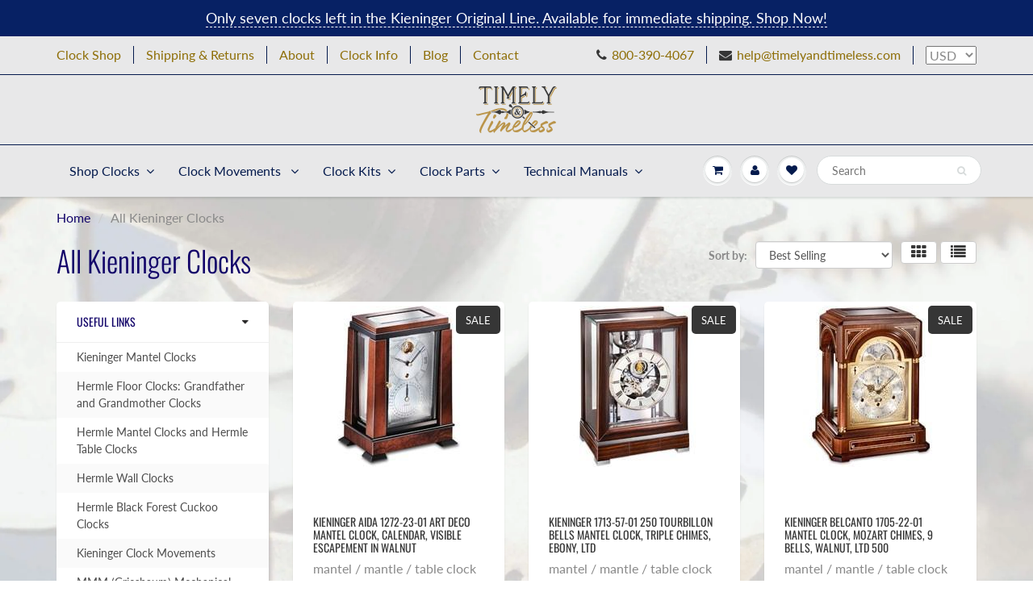

--- FILE ---
content_type: text/javascript
request_url: https://timelyandtimeless.com/cdn/shop/t/16/assets/lazyloadScript.js?v=134672012531135117881560094076
body_size: -649
content:
(function (d, t) {
  "use strict";
  var s = d.getElementsByTagName(t)[0], n = d.createElement(t);
  n.src = "//www.paypalobjects.com/upstream/bizcomponents/js/merchant.js";
  s.parentNode.insertBefore(n, s);
}(document, "script"));

--- FILE ---
content_type: text/javascript
request_url: https://timelyandtimeless.com/cdn/shop/t/16/assets/booster.js?v=10707636126560917951699010820
body_size: 10324
content:
(function(V,K){typeof window[function(){var A="ts",iE="xpor",e="e";return e+iE+A}()]=="object"&&function(){var D="d",b="e",s="efin",P="und";return P+s+b+D}()!=typeof window[function(){var T="le",U="du",Z="mo";return Z+U+T}()]?window.module.exports=K():typeof window.define=="function"&&window[function(){var xW="ine",a="f",n="e",o="d";return o+n+a+xW}()].amd?window.define(K):V[function(){var O="t",u="e",v="baM";return v+u+O}()]=K()})(this,function(){(function(){var Ov="ct",tO="e stri",vW="s",Ze="u";return Ze+vW+tO+Ov})();function V(){return sZ[function(){var o="fix",D="e",Z="urlPr";return Z+D+o}()]+sZ[function(){var a="l",t="Ur",zF="baEvs";return zF+t+a}()]}function K(V2){return Object[function(){var F="s",uo="key";return uo+F}()](V2).length===0}function c(){return(sZ.useBeacon||sZ.applyNow)&&K(sZ.headers)&&HG&&function(){var S="ned",g="i",cD="undef";return cD+g+S}()!=typeof window[function(){var Va="r",Bd="o",r="vigat",_="na";return _+r+Bd+Va}()][function(){var O="n",EY="Beaco",$X="send";return $X+EY+O}()]&&!sZ.withCredentials}function G(){for(var V2;V2=l.shift();)V2();L=!0}function R(V2){L?V2():l[function(){var U="h",n="pus";return n+U}()](V2)}function W(V2,K2){var c2=V2.matches||V2.matchesSelector||V2.mozMatchesSelector||V2[function(){var zz="elector",a="sMatchesS",Pj="m";return Pj+a+zz}()]||V2.oMatchesSelector||V2.webkitMatchesSelector;return c2?c2.apply(V2,[K2]):(hz[function(){var e="g",r="o",$E="l";return $E+r+e}()]("Unable to match"),!1)}function j(V2){var K2=[];for(window.j=0;window.j<V2.items.length;window.j++){var c2=V2[function(){var $P="s",Dy="tem",Xz="i";return Xz+Dy+$P}()][window.j];K2[function(){var FV="h",N="pus";return N+FV}()]({id:c2[function(){var t="d",TV="i";return TV+t}()],properties:c2[function(){var Ld="ties",WW="roper",$c="p";return $c+WW+Ld}()],quantity:c2[function(){var JH="ity",kW="quant";return kW+JH}()],variant_id:c2.variant_id,product_id:c2.product_id,final_price:c2.final_price,image:c2[function(){var F="e",w="ag",wA="m",m="i";return m+wA+w+F}()],handle:c2[function(){var V7="e",QW="andl",V3="h";return V3+QW+V7}()],title:c2.title})}return{token:V2[function(){var g="en",e="k",a="o",t="t";return t+a+e+g}()],total_price:V2.total_price,items:K2,currency:V2.currency}}function J(V2){hz[function(){var e="g",Zh="o",z="l";return z+Zh+e}()](V2),V2._url[function(){var v="f",g="exO",Lx="d",w="in";return w+Lx+g+v}()](function(){var Zr="dd",s3="/a",To="/cart";return To+s3+Zr}())>=0?hz.getCartData(function(V3){hz[function(){var r="g",$="o",gk="l";return gk+$+r}()](V3),hz.setCartAttributes(!0,V3)}):hz.setCartAttributes(!0,V2.response)}function q(){try{var V2=XMLHttpRequest[function(){var E="pe",Q$="ototy",F="r",RF="p";return RF+F+Q$+E}()].open;XMLHttpRequest[function(){var X="type",W_="to",P="pro";return P+W_+X}()][function(){var M3="en",e="op";return e+M3}()]=function(){this[function(){var p_="tener",Fr="is",KY="addEventL";return KY+Fr+p_}()](function(){var nq="oad",n="l";return n+nq}(),function(){this._url&&this[function(){var no="url",YR="_";return YR+no}()].search(/cart.*js/)>=0&&this[function(){var D="od",f="meth",$="_";return $+f+D}()]!="GET"&&(hz[function(){var a="g",Hl="o",xo="l";return xo+Hl+a}()](function(){var g="ats not a get request",v="its a cart endpoint th";return v+g}()),J(this))}),V2.apply(this,arguments)}}catch(K2){hz[function(){var k7="g",g="o",v="l";return v+g+k7}()](K2),hz[function(){var $L="g",YS="o",C="l";return C+YS+$L}()](function(){var ta="t",aj="r",Fr="ing ajax ca",gL="catch",wV="error ";return wV+gL+Fr+aj+ta}())}}function h(V2){(function(){var NG="ve",C="eracti",m="int";return m+C+NG})()===document.readyState||document[function(){var Z="e",Hr="dyStat",D="rea";return D+Hr+Z}()]==="complete"?V2():document[function(){var n="istener",r="addEventL";return r+n}()](function(){var N="d",a="tLoade",tf="DOMConten";return tf+a+N}(),V2)}function x(){return function(){var Yy="x",m="x",t="xxxxxx",eV="xxxxxxx",Xy="xxxxxxxxxxxx4xxxy";return Xy+eV+t+m+Yy}()[function(){var N="ce",FB="epla",S3="r";return S3+FB+N}()](/[xy]/g,function(V2){var K2=16*Math[function(){var C="ndom",p="a",rX="r";return rX+p+C}()]()|0;return(V2=="x"?K2:3&K2|8).toString(16)})+Date[function(){var O="w",hc="o",r="n";return r+hc+O}()]().toString()}function d(){sZ.cookies&&HG&&hz[function(){var Cl="kie",$="etCoo",uW="s";return uW+$+Cl}()]("baMet_baEvs",window.JSON[function(){var j3="ify",P="ng",p="ri",e="st";return e+p+P+j3}()](u),1)}function y(){var V2=document[function(){var Yh="ctor",Gh="e",f="uerySel",k="q";return k+f+Gh+Yh}()](function(){var P="srf-token]",E="meta[name=c";return E+P}());return V2&&V2[function(){var aU="ent",Z="cont";return Z+aU}()]}function Sl(){var V2=document.querySelector("meta[name=csrf-param]");return V2&&V2[function(){var C="t",EU="ten",C9="con";return C9+EU+C}()]}function s(V2){var K2=y();K2&&V2.setRequestHeader("X-CSRF-Token",K2)}function H(V2){var K2=V2;return K2.common=window.BoosterApps[function(){var S="on",Uy="comm";return Uy+S}()],K2}function k3(K2){R(function(){hz.sendRequest(V(),H(K2),function(){for(var V2=0;V2<u.length;V2++)if(u[V2].id==K2.id){u[function(){var K$="ce",EC="spli";return EC+K$}()](V2,1);break}d()})})}function b(K2){R(function(){var c2=H(K2),G2=Sl(),R2=y();G2&&R2&&(c2[G2]=R2),window[function(){var C="or",Ub="gat",Z="navi";return Z+Ub+C}()][function(){var z="on",Fg="ac",N="endBe",o="s";return o+N+Fg+z}()](V(),window[function(){var v4f="N",n="JSO";return n+v4f}()][function(){var g="y",sH="gif",fW="strin";return fW+sH+g}()](c2))})}function G4(){return window[function(){var rv="on",pe="ocati",_="l";return _+pe+rv}()].pathname}function M(V2){return V2&&V2[function(){var VS="gth",m="n",Z="le";return Z+m+VS}()]>0?V2:null}function aS(V2){for(var K2 in V2)V2.hasOwnProperty(K2)&&V2[K2]===null&&delete V2[K2];return V2}function OF(V2){var K2=V2[function(){var B="et",E="targ";return E+B}()];return aS({tag:K2.tagName[function(){var t="ase",p="C",iH="er",$="toLow";return $+iH+p+t}()](),id:M(K2.id),class:M(K2[function(){var Ci="Name",T9="ass",sU="cl";return sU+T9+Ci}()]),page:G4()})}function I(){KE=hz[function(){var o="Id",B="it",OR="is",S="tV",FC="ge";return FC+S+OR+B+o}()]();var V2=new Date,K2=new Date,c2=2;K2[function(){var $="s",mX="r",st="u",Nv="tUTCHo",AS="se";return AS+Nv+st+mX+$}()](23,59,59,59);var G2=(K2-V2)/1e3,R2=G2/60;return(R2>VY||G2<c2)&&(R2=VY),(!KE||G2<c2)&&(KE=x()),hz[function(){var D7="ie",cj="tCook",SA="se";return SA+cj+D7}()](function(){var L_="visit",s0="_",F="et",f="aM",w="b";return w+f+F+s0+L_}(),KE,R2),KE}function Y(){if(L=!1,KE=I(),ol=hz[function(){var $z="d",ax="I",MK="or",e="t",Ea="getVisi";return Ea+e+MK+ax+$z}()](),i=hz[function(){var f="e",bs="i",w="ok",v="getCo";return v+w+bs+f}()](function(){var sg="y",O="pl",dG="Met_ap",Dp="a",E="b";return E+Dp+dG+O+sg}()),sZ[function(){var fn="kies",_="coo";return _+fn}()]===!1||sZ.applyVisits===!1)hz[function(){var CC="g",_T="o",hr="l";return hr+_T+CC}()](function(){var z="sabled",SG="i",Dj=" d",s5="plying",o7="Visit ap";return o7+s5+Dj+SG+z}()),G();else if(KE&&ol&&!i)hz.log("Active visit"),G();else if(hz.getCookie("baMet_visit")){hz.log("Visit started"),ol||(ol=x(),window[function(){var ZB="orage",u_="localSt";return u_+ZB}()].setItem("baMet_visitor",ol));var V2=new Date,K2=V2.toISOString().slice(0,10),c2={shop_id:window.BoosterApps[function(){var n="n",k8="mmo",a="co";return a+k8+n}()].shop[function(){var lc="d",Z="i";return Z+lc}()],name:"create_visit",params:{landing_page:window.location.href,screen_width:window.screen[function(){var CX="th",g="id",Dr="w";return Dr+g+CX}()],screen_height:window[function(){var LN="reen",C="sc";return C+LN}()][function(){var Py="t",X="gh",Cx="ei",V0="h";return V0+Cx+X+Py}()]},timestamp:window[function(){var YJ="Int",vo="parse";return vo+YJ}()](V2[function(){var $m="me",r="Ti",_x="get";return _x+r+$m}()]()),date:K2,hour:V2.getUTCHours(),id:x(),visit_token:KE,visitor_token:ol,app:function(){var ik="a",oD="b";return oD+ik}()};for(var R2 in document[function(){var N="r",Fm="e",QO="ferr",t="re";return t+QO+Fm+N}()].length>0&&(c2[function(){var Nl="r",p="e",fK="rr",EH="refe";return EH+fK+p+Nl}()]=document.referrer),sZ[function(){var KB="rams",m="isitPa",_$="v";return _$+m+KB}()])sZ.visitParams[function(){var MF="rty",l1="OwnPrope",Hm="has";return Hm+l1+MF}()](R2)&&(c2[R2]=sZ.visitParams[R2]);hz.log(c2),hz.destroyCookie("baMet_apply"),G()}else hz.log("baCookies disabled"),G()}var Q={set:function(V2,K2,c2,G2){var R2="",W2="";if(c2){var j2=new Date;j2.setTime(j2[function(){var ja="Time",S="get";return S+ja}()]()+60*c2*1e3),R2="; expires="+j2.toGMTString()}G2&&(W2=function(){var gd="ain=",f="; dom";return f+gd}()+G2),document[function(){var fX="kie",r="o",S="co";return S+r+fX}()]=V2+function(){var cw="=";return cw}()+window.escape(K2)+R2+W2+"; path=/"},get:function(V2){var K2,c2,G2=V2+function(){var r="=";return r}(),R2=document.cookie.split(";");for(K2=0;K2<R2[function(){var Ue="h",we="gt",v="en",Pz="l";return Pz+v+we+Ue}()];K2++){for(c2=R2[K2];function(){var p=" ";return p}()===c2.charAt(0);)c2=c2.substring(1,c2.length);if(c2.indexOf(G2)===0)return unescape(c2[function(){var LL="g",h8="n",w="i",o="r",QT="subst";return QT+o+w+h8+LL}()](G2[function(){var N="th",_="leng";return _+N}()],c2.length))}return null}},sZ={urlPrefix:"",visitsUrl:"https://u0altfd679.execute-api.us-west-2.amazonaws.com/prod/api/appstats",baEvsUrl:"https://u0altfd679.execute-api.us-west-2.amazonaws.com/prod/api/appstats",page:null,useBeacon:!0,startOnReady:!0,applyVisits:!0,cookies:!0,cookieDomain:null,headers:{},visitParams:{},withCredentials:!1},hz=window[function(){var e="et",X="baM";return X+e}()]||{};hz.configure=function(V2){for(var K2 in V2)V2[function(){var N="y",Z="opert",z="sOwnPr",kP="ha";return kP+z+Z+N}()](K2)&&(sZ[K2]=V2[K2])},hz[function(){var Cb="e",bS="r",w="gu",kS="confi";return kS+w+bS+Cb}()](hz);var KE,ol,i,T=window[function(){var k="uery",Ws="Q",N="j";return N+Ws+k}()]||window[function(){var ob="to",B="Zep";return B+ob}()]||window[function(){var IO="$";return IO}()],VY=30,A=3*(2*113130+63334)+182418,L=!1,l=[],HG=function(){var n8="d",p="efine",g="nd",$="u";return $+g+p+n8}()!=typeof window.JSON&&typeof window[function(){var fv="N",z8="SO",GD="J";return GD+z8+fv}()][function(){var Z="y",S="f",t="i",sb="g",P="strin";return P+sb+t+S+Z}()]!="undefined",u=[];hz.setCookie=function(V2,K2,c2){Q[function(){var f="t",r="e",EH="s";return EH+r+f}()](V2,K2,c2,sZ[function(){var O="Domain",ah="cookie";return ah+O}()]||sZ[function(){var cX="ain",z="dom";return z+cX}()])},hz[function(){var F="e",Pb="Cooki",XP="t",aW="ge";return aW+XP+Pb+F}()]=function(V2){return Q.get(V2)},hz[function(){var sh="Cookie",Rd="destroy";return Rd+sh}()]=function(V2){Q.set(V2,"",-1)},hz.log=function(V2){hz[function(){var zh="e",a="i",Sx="k",l$="oo",JF="etC",Sz="g";return Sz+JF+l$+Sx+a+zh}()]("baMet_debug")&&window.console.log(V2)},hz.onBaEv=function(V2,K2,c2){document.addEventListener(V2,function(V3){W(V3[function(){var o0="t",Xb="arge",O="t";return O+Xb+o0}()],K2)&&c2(V3)})},hz.sendRequest=function(V2,K2,c2){try{if(HG)if(T&&function(){var IV="n",U="o",a="cti",CL="fun";return CL+a+U+IV}()==typeof T.ajax)T[function(){var Cp="x",n="a",I5="j",z="a";return z+I5+n+Cp}()]({type:"POST",url:V2,data:window[function(){var r="N",m="JSO";return m+r}()][function(){var v="gify",vJ="strin";return vJ+v}()](K2),contentType:"application/json; charset=utf-8",beforeSend:s,complete:function(V3){V3.status==200&&c2(V3)},headers:sZ.headers,xhrFields:{withCredentials:sZ.withCredentials}});else{var G2=new XMLHttpRequest;for(var R2 in G2.open("POST",V2,!0),G2.withCredentials=sZ.withCredentials,G2.setRequestHeader("Content-Type",function(){var I3="son",TD="j",D="ion/",uT="at",_="applic";return _+uT+D+TD+I3}()),sZ.headers)sZ[function(){var kh="ers",Sj="ead",mH="h";return mH+Sj+kh}()][function(){var pF="ty",h1="r",dm="ope",m_="hasOwnPr";return m_+dm+h1+pF}()](R2)&&G2[function(){var zE="eader",gs="tH",Nh="setReques";return Nh+gs+zE}()](R2,sZ[function(){var Yb="s",XZ="er",fp="head";return fp+XZ+Yb}()][R2]);G2.onload=function(){G2[function(){var h53="tus",C="sta";return C+h53}()]===200&&c2(G2[function(){var so="se",mX="espon",O7="r";return O7+mX+so}()])},s(G2),G2[function(){var G9="d",WO="n",Uw="se";return Uw+WO+G9}()](window.JSON[function(){var bn="fy",Zm="gi",lL="n",iO="tri",YR="s";return YR+iO+lL+Zm+bn}()](K2))}}catch(W2){}},hz[function(){var RT="ata",Tm="rtD",iX="a",lE="getC";return lE+iX+Tm+RT}()]=function(V2){try{if(HG)if(T&&function(){var m="n",oG="tio",SL="nc",k$="fu";return k$+SL+oG+m}()==typeof T[function(){var v="jax",f="a";return f+v}()])T.ajax({type:"GET",url:function(){var zL="=1",U="_request",EQ="/cart.js?ba";return EQ+U+zL}(),data:{},dataType:"json",complete:function(K3){K3[function(){var A5="s",iA="tatu",MT="s";return MT+iA+A5}()]==200&&(K3.responseText?V2(K3.responseText):V2(K3))}});else{var K2=new XMLHttpRequest;K2.onreadystatechange=function(){K2.readyState===4&&K2.status===200&&V2(K2.responseText)},K2[function(){var C="n",r_="ope";return r_+C}()]("GET",function(){var lY="uest=1",hg="t.js?ba_req",hX="/car";return hX+hg+lY}(),!1),K2[function(){var HQ="d",sy="sen";return sy+HQ}()](null)}}catch(c2){}},hz.syncCsId=function(){var V2=hz.getCookie(function(){var O="d",$T="_i",n="s",z="et_c",b$="baM";return b$+z+n+$T+O}());return V2||(V2=x()),hz[function(){var T0="kie",C="o",mH="Co",D7="set";return D7+mH+C+T0}()]("baMet_cs_id",V2,1*10856+9304),V2},hz[function(){var O="itId",C="getVis";return C+O}()]=hz.getVisitToken=function(){return hz[function(){var pT="e",_T="ooki",Ng="tC",vP="ge";return vP+Ng+_T+pT}()]("baMet_visit")},hz[function(){var rp="d",rz="torI",E8="getVisi";return E8+rz+rp}()]=hz.getVisitorToken=function(){return window.localStorage.getItem(function(){var tS="r",m="_visito",bg="baMet";return bg+m+tS}())},hz.isAdmin=function(){return hz[function(){var sl="ie",D="k",U="Coo",wL="t",rM="ge";return rM+wL+U+D+sl}()](function(){var zR="min",AH="ba_ad";return AH+zR}())},hz[function(){var $M="t",Y6="ese",uC="r";return uC+Y6+$M}()]=function(){return hz[function(){var jq="okie",N0="Co",_="destroy";return _+N0+jq}()]("baMet_visit"),window[function(){var eE="age",mV="r",tj="to",Ux="alS",Yz="oc",D="l";return D+Yz+Ux+tj+mV+eE}()].removeItem("baMet_visitor"),hz[function(){var RZ="ookie",jE="C",E="troy",U="s",ZU="de";return ZU+U+E+jE+RZ}()]("baMet_baEvs"),hz[function(){var Iz="ie",SE="Cook",Rz="destroy";return Rz+SE+Iz}()]("baMet_apply"),!0},hz[function(){var H5="g",D="u",UF="b",vn="de";return vn+UF+D+H5}()]=function(V2){return V2===!1?hz.destroyCookie("baMet_debug"):hz.setCookie(function(){var rL="g",n="u",q6="b",jJ="et_de",An="baM";return An+jJ+q6+n+rL}(),function(){var N9="t";return N9}(),1*(1*(1*(3*51506+22290)+49843)+117270)+181679),!0},hz.getBrowserInfo=function(){return{options:[],header:[navigator.platform,navigator[function(){var Ww="nt",v="e",cd="serAg",My="u";return My+cd+v+Ww}()],navigator[function(){var Fs="rsion",pO="Ve",f="app";return f+pO+Fs}()],navigator[function(){var sJ="r",r="o",dL="nd",fz="ve";return fz+dL+r+sJ}()],window[function(){var g$="ra",fb="ope";return fb+g$}()]],dataos:[{name:function(){var a0="Phone",o=" ",B5="Windows";return B5+o+a0}(),value:function(){var z="ne",M7="ows Pho",E="Wind";return E+M7+z}(),version:function(){var VT="S",n_="O";return n_+VT}()},{name:function(){var U="s",aU="ow",YS="d",vK="in",nR="W";return nR+vK+YS+aU+U}(),value:function(){var _="n",QQ="i",jJ="W";return jJ+QQ+_}(),version:"NT"},{name:function(){var dR="e",m="on",m4="Ph",JI="i";return JI+m4+m+dR}(),value:function(){var ZO="ne",US="iPho";return US+ZO}(),version:"OS"},{name:"iPad",value:"iPad",version:"OS"},{name:"Android",value:function(){var lo="id",Hf="o",$m="ndr",zy="A";return zy+$m+Hf+lo}(),version:function(){var _U="oid",Sp="Andr";return Sp+_U}()},{name:"Mac OS",value:function(){var EC="c",Ej="a",jh="M";return jh+Ej+EC}(),version:function(){var NV=" X",aY="OS";return aY+NV}()},{name:"Linux",value:"Linux",version:"rv"},{name:function(){var a="m",Ag="l",th="Pa";return th+Ag+a}(),value:"Palm",version:"PalmOS"}],databrowser:[{name:"Chrome",value:"Chrome",version:"Chrome"},{name:"Firefox",value:function(){var GR="x",Oa="fo",aK="Fire";return aK+Oa+GR}(),version:"Firefox"},{name:"Safari",value:function(){var JB="i",Hp="r",Jo="Safa";return Jo+Hp+JB}(),version:"Version"},{name:"Internet Explorer",value:function(){var fT="E",z5="MSI";return z5+fT}(),version:function(){var Cj="E",Z3="I",mn="MS";return mn+Z3+Cj}()},{name:"Opera",value:"Opera",version:function(){var SU="era",MT="Op";return MT+SU}()},{name:"BlackBerry",value:function(){var qz="C",Ty="LD",Pl="C";return Pl+Ty+qz}(),version:"CLDC"},{name:"Mozilla",value:"Mozilla",version:function(){var oR="lla",lm="Mozi";return lm+oR}()}],init:function(){var V2=this.header[function(){var Ew="oin",xX="j";return xX+Ew}()](" ");return{os:this.matchItem(V2,this[function(){var ip="os",RP="a",Q0="dat";return Q0+RP+ip}()]),browser:this[function(){var mq="hItem",Jl="tc",fs="a",rV="m";return rV+fs+Jl+mq}()](V2,this.databrowser),tz_offset:new Date()[function(){var RI="fset",Ki="neOf",VB="getTimezo";return VB+Ki+RI}()]()/60}},matchItem:function(V2,K2){var c2,G2,R2,W2=0,j2=0;for(W2=0;W2<K2.length;W2+=1)if(new window[function(){var hV="p",mJ="Ex",H9="Reg";return H9+mJ+hV}()](K2[W2].value,function(){var Xo="i";return Xo}())[function(){var Ct="est",zk="t";return zk+Ct}()](V2)){if(c2=new window.RegExp(K2[W2].version+function(){var Mo="_]+)",Vn="\\d.",xh="[- /:;]([";return xh+Vn+Mo}(),"i"),R2="",(G2=V2[function(){var LP="h",Gv="atc",Fw="m";return Fw+Gv+LP}()](c2))&&G2[1]&&(G2=G2[1]),G2)for(G2=G2.split(/[._]+/),j2=0;j2<G2[function(){var tm="th",vz="leng";return vz+tm}()];j2+=1)R2+=j2===0?G2[j2]+".":G2[j2];else R2="0";return K2[W2].name}return{name:"unknown",version:0}}}[function(){var p2="nit",n="i";return n+p2}()]()},hz[function(){var sH="y",Us="l",CD="p",cW="p",r5="a";return r5+cW+CD+Us+sH}()]=function(V2,K2,G2){try{var W2=new Date,j2=W2.toISOString().slice(0,10),J2={shop_id:window.BoosterApps[function(){var vr7="mon",_D="com";return _D+vr7}()].shop[function(){var nY="d",px="i";return px+nY}()],name:V2,params:K2||{},timestamp:window.parseInt(W2[function(){var s4="me",Xn="Ti",r="get";return r+Xn+s4}()]()),date:j2,hour:W2.getUTCHours(),id:x(),app:G2};R(function(){sZ[function(){var a="ies",hG="cook";return hG+a}()]&&!hz[function(){var ut="Id",dF="tVisit",_="ge";return _+dF+ut}()]()&&Y(),R(function(){hz[function(){var Dn="g",ky="o",fO="l";return fO+ky+Dn}()](J2),J2[function(){var Ri="oken",$K="_t",EO="isit",z="v";return z+EO+$K+Ri}()]=hz.getVisitId(),J2.visitor_token=hz.getVisitorId(),c()?b(J2):(u.push(J2),d(),setTimeout(function(){k3(J2)},1e3))})})}catch(q2){hz.log(q2),hz[function(){var rA="g",vt="o",FL="l";return FL+vt+rA}()](function(){var f="g",Fk="in",E="pply",bl=" a",NG="rror",z="e";return z+NG+bl+E+Fk+f}())}return!0},hz[function(){var P1="yView",G0="pl",an="ap";return an+G0+P1}()]=function(V2){var K2=hz[function(){var x7="sh",r="a",iJ="h",Kw="page_";return Kw+iJ+r+x7}()];if(V2)for(var c2 in V2)V2[function(){var nC="rty",U0="e",pE="sOwnProp",w0="a",W7="h";return W7+w0+pE+U0+nC}()](c2)&&(K2[c2]=V2[c2]);hz.apply("view",K2,"ba")},hz.applyAppClicks=function(){hz[function(){var Tr="BaEv",U="on";return U+Tr}()](function(){var RX="ck",XQ="i",aL="l",x2="c";return x2+aL+XQ+RX}(),".ba-met-handler",function(V2){try{var K2=V2[function(){var S1="et",j7="targ";return j7+S1}()],c2=K2.getAttribute("data-ba-met-name");if(c2){var G2=OF(V2),R2=K2.getAttribute("data-ba-met-app");if(G2.text=G2.tag=="input"?K2.value:(K2[function(){var bC="tent",cY="n",BW="textCo";return BW+cY+bC}()]||K2.innerText||K2[function(){var z4="L",ra="M",n="rHT",FN="inne";return FN+n+ra+z4}()])[function(){var qi="e",rF="c",Rm="la",jV="p",KU="e",ff="r";return ff+KU+jV+Rm+rF+qi}()](/[\s\r\n]+/g," ")[function(){var qA="im",nD="r",n1="t";return n1+nD+qA}()](),G2.href=K2.href,W2=K2[function(){var E="te",YP="ibu",Uo="getAttr";return Uo+YP+E}()]("data-ba-met-extras")){var W2=window[function(){var fM="rs",GH="mbe",f="cleanNu";return f+GH+fM}()](window.JSON.parse(W2));for(var j2 in W2)W2.hasOwnProperty(j2)&&(G2[j2]=W2[j2])}hz[function(){var m="y",_f="l",c9="p",ta="p",Qn="a";return Qn+ta+c9+_f+m}()](c2,G2,R2)}}catch(J2){hz.log(function(){var HZ="eption",SZ=" exc",Nc="pplyAppClicks",Ro="a";return Ro+Nc+SZ+HZ}()),hz.log(J2)}})},hz.applyAtc=function(){hz[function(){var B3="Ev",r="a",Ar="B",rX="on";return rX+Ar+r+B3}()]("click",function(){var n=", [name=add]",BK="dd-to-cart input, .btn-addtocart",o="oduct-menu-button-atc, .button-cart, .product-add, .a",CB=".product-form__cart-submit, #AddToCart-product-template, .product-atc-btn, .product-menu-button.pr";return CB+o+BK+n}(),function(V2){Date.now();var K2=V2[function(){var et="t",dJ="e",a="targ";return a+dJ+et}()],c2=OF(V2);c2.text=function(){var Ak="t",r6="pu",Wk="n",z="i";return z+Wk+r6+Ak}()==c2.tag?K2.value:(K2[function(){var vd="nt",VV="e",qp="tCont",E="tex";return E+qp+VV+vd}()]||K2.innerText||K2.innerHTML).replace(/[\s\r\n]+/g," ")[function(){var L_="m",sA="i",pqT="r",cL="t";return cL+pqT+sA+L_}()](),c2[function(){var Dz="f",ry="e",w2="hr";return w2+ry+Dz}()]=K2[function(){var cV="ref",O$="h";return O$+cV}()],hz.apply(function(){var mm="c",eU="t",y7="a";return y7+eU+mm}(),c2,"ba")})},hz[function(){var bN="rtData",wj="saveBaCa";return wj+bN}()]=function(V2){if(HG){var K2=hz.getBaCartData();K2[function(){var WP="sh",So="u",Dg="p";return Dg+So+WP}()](V2),window.localStorage.setItem(function(){var a7="a",Pp="artDat",r="baMet_c";return r+Pp+a7}(),window[function(){var oJ="N",G$="O",ZA="S",AX="J";return AX+ZA+G$+oJ}()][function(){var fq="gify",Y9="in",XA="str";return XA+Y9+fq}()](K2))}},hz[function(){var ke="ta",er="aCartDa",cM="B",v="get";return v+cM+er+ke}()]=function(){try{if(window.localStorage.getItem(function(){var EN="artData",Tv="baMet_c";return Tv+EN}())){var V2=window[function(){var fT="nt",qv="rseI",XX="pa";return XX+qv+fT}()](new Date()[function(){var m="ime",qg="getT";return qg+m}()]())-2592e5,K2=window[function(){var xj="N",E="JSO";return E+xj}()][function(){var GP="e",kT="s",No="ar",z7="p";return z7+No+kT+GP}()](window.localStorage.getItem("baMet_cartData"))[function(){var dE="lter",Kl="fi";return Kl+dE}()](function(K3){return window.parseInt(K3[function(){var _t="s",tf="t";return tf+_t}()])>V2}).reverse();return window[function(){var Zv="age",qK="tor",$c="S",C3="local";return C3+$c+qK+Zv}()].setItem(function(){var pf="rtData",rM="baMet_ca";return rM+pf}(),window[function(){var JY="N",M3="JSO";return M3+JY}()][function(){var gx="y",n="f",o="ringi",x$="st";return x$+o+n+gx}()](K2)),K2}return[]}catch(c2){hz[function(){var Ff="g",wE="o",zn="l";return zn+wE+Ff}()](c2),hz.log("error getting ba")}},hz[function(){var Bl="t",a="aCar",UI="updateB";return UI+a+Bl}()]=function(V2){var K2=hz.getCookie("cart"),c2=hz[function(){var YG="okie",BD="getCo";return BD+YG}()](function(){var JT="token",Y9="a_cart_",$0="b";return $0+Y9+JT}());window[function(){var wr="s",P0="rApp",n="ooste",T5="B";return T5+n+P0+wr}()][function(){var k8="on",jm="omm",VV="c";return VV+jm+k8}()].has_ba_conversion&&(K2!=c2||V2)&&window.ba_preview_mode!=1&&(hz.setCookie(function(){var Ki="token",Hu="_cart_",Ps="ba";return Ps+Hu+Ki}(),K2,2880),hz[function(){var K1="y",La="pl",mP="ap";return mP+La+K1}()](function(){var jd="cart",ks="date_",vG="p",_="u";return _+vG+ks+jd}(),{},function(){var U="l",Q2="a",fC="b",Iu="glo";return Iu+fC+Q2+U}()),hz.log("cart token changed -posting to the API from here"))},hz[function(){var Du="tDb",nA="Car",X1="teBa",jO="upda";return jO+X1+nA+Du}()]=function(V2){if(window[function(){var x4="pps",Jf="osterA",YU="o",hO="B";return hO+YU+Jf+x4}()].can_update_cart==1){var K2=hz[function(){var tN="ookie",Pt="C",SX="get";return SX+Pt+tN}()]("cart"),c2=hz.getCookie(function(){var kd="_token",DP="ba_cart";return DP+kd}()),G2=window.localStorage[function(){var Bc="em",S9="etIt",_e="g";return _e+S9+Bc}()]("baMet_latest_cart"),R2=window.localStorage.getItem(function(){var uj="d_cart",zD="nce",or="aMsg_sy",f="b";return f+or+zD+uj}()),W2=V2;if(W2==0&&(G2==R2&&K2==c2||(W2=!0)),W2&&window[function(){var PS="_mode",g_="review",iF="ba_p";return iF+g_+PS}()]!=1){if(!K2)return void(c2&&(hz[function(){var X3="g",Wd="o",Fm="l";return Fm+Wd+X3}()]("cart token has been removed - remove cart uid"),hz.destroyCookie(function(){var _="_id",VC="cs",MW="baMet_";return MW+VC+_}()),hz[function(){var At="okie",zd="Co",MP="stroy",Kc="de";return Kc+MP+zd+At}()](function(){var Uh="ken",Qh="_to",_z="ba_cart";return _z+Qh+Uh}())));hz[function(){var bv="e",aK="ki",zQ="tCoo",pG="e",Ml="s";return Ml+pG+zQ+aK+bv}()]("ba_cart_token",K2,3*(19*316+193)+1569);var j2=hz.syncCsId();hz[function(){var _4="g",n="o",nZ="l";return nZ+n+_4}()](function(){var AC=" cart id here",$EW="set and update";return $EW+AC}());var J2=window[function(){var WK="ON",H86="JS";return H86+WK}()].parse(G2);if(J2[function(){var qA="en",_J="tok";return _J+qA}()]!=K2)var q2=J2.token;else q2="";var h2={action_type:function(){var Fc="k_cart",hN="c",lu="a",hh="tr";return hh+lu+hN+Fc}(),cart_json:J2,visit_token:hz.getVisitId(),visitor_token:hz[function(){var DL="n",da="orToke",M1="getVisit";return M1+da+DL}()](),cart_uid:j2,old_uid:q2};hz.sendRequest(window.BoosterApps[function(){var UHV="_url",m="cs_app";return m+UHV}()],h2,function(){hz.log("posted to app url"),window.localStorage.setItem("baMsg_synced_cart",G2)}),hz.log("cart token changed -posting to the API from here")}}},hz[function(){var rb="ibutes",m="tCartAttr",Ry="e",ue="s";return ue+Ry+m+rb}()]=function(V2,K2){try{hz.log(function(){var LV="s",Aq="e",_="but",Yd="ri",xW="ing cart att",LC="t",rS="set";return rS+LC+xW+Yd+_+Aq+LV}());var c2=window[function(){var kp="orage",o="localSt";return o+kp}()].getItem("ba_conversion_data");if(V2){hz[function(){var At="g",zs="o",U="l";return U+zs+At}()](function(){var lL="update",Mu="es identified ajax cart ",Jt="set cart attribut";return Jt+Mu+lL}()),hz.log(K2);var G2=j(window.JSON[function(){var c9="e",E="s",_6="ar",OZ="p";return OZ+_6+E+c9}()](K2))}else G2=j(window.BoosterApps.common[function(){var pI="t",$V="r",e6="a",QF="c";return QF+e6+$V+pI}()]);window.localStorage.setItem("baMet_latest_cart",window.JSON.stringify(G2));var R2=G2[function(){var s7="s",xy="tem",E="i";return E+xy+s7}()];if(window.BoosterApps[function(){var k0="pp_url",rF="s_a",U="c";return U+rF+k0}()])return hz.log(function(){var n="o db",t9="pdate save t",Ys="t u",xL="car";return xL+Ys+t9+n}()),void hz[function(){var JO="b",fW="CartD",nd="updateBa";return nd+fW+JO}()](V2);var W2=hz[function(){var BM="Data",uG="art",RW="aC",T3="tB",im="ge";return im+T3+RW+uG+BM}()](),J2={visit_token:hz[function(){var f8="d",PY="VisitI",zd="get";return zd+PY+f8}()](),visitor_token:hz[function(){var zA="n",U5="Toke",K$="or",iK="getVisit";return iK+K$+U5+zA}()](),items:[],cart_token:hz[function(){var QJ="e",o1="i",LM="k",cH="o",km="getCo";return km+cH+LM+o1+QJ}()](function(){var SV="t",xh="car";return xh+SV}())};for(window.j=0;window[function(){var d_="j";return d_}()]<R2.length;window.j++){var q2=R2[window.j];if(q2){var h2=W2.find(function(V3){return V3.id==q2.id});h2&&(q2.ba_conversion_data=h2,J2.items.push(h2),window[function(){var nb="ps",W5="p",a7="rA",j1="ste",r="oo",CZ="B";return CZ+r+j1+a7+W5+nb}()][function(){var CI="on",zM="comm";return zM+CI}()].has_ba_conversion=!0)}}var x2=window[function(){var Yw="N",zL="JSO";return zL+Yw}()][function(){var ZE="gify",SY="in",f="str";return f+SY+ZE}()](J2);window[function(){var O5="Apps",yx="r",UT="Booste";return UT+yx+O5}()][function(){var eM="mmon",gR="co";return gR+eM}()][function(){var Ba="data",z="_",CC="ersion",yW="onv",ng="c",vt="a_",ok="b";return ok+vt+ng+yW+CC+z+Ba}()]=J2,c2!=x2||window.BoosterApps[function(){var xn="n",mc="ommo",LR="c";return LR+mc+xn}()][function(){var yZ="on_data",gH="si",gJ="ver",o5="_con",YB="ba";return YB+o5+gJ+gH+yZ}()]&&window[function(){var r="pps",vy="erA",LG="Boost";return LG+vy+r}()].common[function(){var sD="e",$f="plat",oj="m",WK="e",Ds="t";return Ds+WK+oj+$f+sD}()]=="cart"?(hz[function(){var ie="g",n$="o",Rc="l";return Rc+n$+ie}()](function(){var Qx="ata",Aw="ion_d",L9="vers",Jj="saving ba_con";return Jj+L9+Aw+Qx}()),window[function(){var aa="e",TO="orag",Kg="St",W8="local";return W8+Kg+TO+aa}()][function(){var Oz="Item",qm="et",GI="s";return GI+qm+Oz}()]("ba_conversion_data",x2),hz[function(){var aX="aCart",H2="updateB";return H2+aX}()](!0)):hz.updateBaCart(!1)}catch(d2){hz.log("setCartAttributes exception"),hz[function(){var lh="g",sj="o",EK="l";return EK+sj+lh}()](d2)}},hz[function(){var Lt="ll",Bx="A",U="apply";return U+Bx+Lt}()]=function(){document[function(){var EzL="rrer",GJ="e",f="ref";return f+GJ+EzL}()][function(){var cQ="f",Cn="dexO",Hp="in";return Hp+Cn+cQ}()](function(){var AL="shops/",P3="/admin/";return P3+AL}())>0&&hz.setCookie(function(){var qZ="in",x2="a_adm",Am="b";return Am+x2+qZ}(),1,A),hz[function(){var WD="utes",rw="tAttrib",r="tCar",Al="se";return Al+r+rw+WD}()](!1,{}),hz.applyAppClicks()};try{u=window.JSON[function(){var qQ="se",Ie="r",TY="a",zb="p";return zb+TY+Ie+qQ}()](hz[function(){var _u="ookie",tq_="C",iO="get";return iO+tq_+_u}()]("baMet_baEvs")||function(){var uL="]",f="[";return f+uL}())}catch(xW){}for(var ST=0;ST<u[function(){var qw="h",f2="engt",YS="l";return YS+f2+qw}()];ST++)k3(u[ST]);return q(),hz[function(){var c3="rt",EN="a",Sm="t",_3="s";return _3+Sm+EN+c3}()]=function(){Y(),hz.start=function(){}},h(function(){sZ.startOnReady&&hz.start()}),hz.page_hash={url:window.location[function(){var wM="f",Pi="hre";return Pi+wM}()],page:G4(),template:window[function(){var FV="Apps",h4="r",JY="Booste";return JY+h4+FV}()].common[function(){var n="te",E="empla",w5="t";return w5+E+n}()]},hz}),window[function(){var o="t",j="Me",S="ba";return S+j+o}()].applyAll();
//# sourceMappingURL=/cdn/shop/t/16/assets/booster.js.map?v=10707636126560917951699010820


--- FILE ---
content_type: text/javascript
request_url: https://timelyandtimeless.com/cdn/shop/t/16/assets/sca-pp-initial.js?v=54194264082703924431560042312
body_size: 26639
content:
eval(function(p,a,c,k,e,d){e=function(c){return(c<a?'':e(parseInt(c/a)))+((c=c%a)>35?String.fromCharCode(c+29):c.toString(36))};if(!''.replace(/^/,String)){while(c--){d[e(c)]=k[c]||e(c)}k=[function(e){return d[e]}];e=function(){return'\\w+'};c=1};while(c--){if(k[c]){p=p.replace(new RegExp('\\b'+e(c)+'\\b','g'),k[c])}}return p}('mY.By=19;mY.Bz={"Bx":[oO,p0,p1,pe,pd,pg,pa,uy,te,tc,u2,ma,vp,ua,u9,u8,u5,u7,tV,tI,tK,vo,vA,vr,vx,vG,vy,vD,s0,ow,ox,od,om,p7,p6,p3,oI,oS,rD],"Bw":{"8l":"au-4","8j":"f-3A-3D-l-e-5","hv":"f-qz-z-n-e","hr":"f-Bt-qb-e","8A":"au-3","3y":"f-vH-Z-1d-n-e","hu":"f-Bu-z-n-e","hA":"f-Bv-4o-hc-1d-Z-e-hK","hB":"f-sU-hq-1v-e","9A":"f-sk-l-e","hH":"sa-ii-1","hI":"f-BA-G-e","hJ":"f-BB-G-e","9p":"f-BG-1I-n-e","8f":"f-BH-l-e-BF","hG":"f-BE-z-n-e","hs":"f-BC-z-n-e","8C":"BD-1","hE":"m-qh-e-Bs","gK":"m-qg-Br","gJ":"m-1g-p-1p-Bg","fQ":"3q-wr-3e-23-1E","ht":"f-5P-v-Bh-1b-1x-e-u-p-1I","fM":"f-q8-G-e-2","pi":"f-hp-sO-1S-G-e-sS-u-1s","fN":"5P-ii","fO":"f-h1-G-e-Bf-4M","8n":"f-3A-3D-l-e","5J":"f-nr-1-l-e","9b":"f-Be-l-e","fU":"f-Bb-z-n-e","fV":"f-Bc-G-e","g1":"f-5I-n-e","g2":"5I-z-e-q9-u","g3":"f-Bd-l-e","9r":"f-Bi-z-n-e","g0":"f-pR-pQ-e-2","fZ":"f-qz-z-n-e-2","fW":"f-Bp-u-1a-1x-e-B-3g-1K-Bq-az","fX":"Bo-1x-e-Bn-e-Bk-1I","9x":"f-Bl-l-e","9v":"f-gU-l-e","fY":"f-af-l-e-3","4Y":"f-nV-1d-n-e-2","5s":"f-Bm-z-n-e","fL":"f-44-3n-n-e-4","8k":"f-2N-z-n-e-8","9O":"f-2N-z-n-e-5","fx":"f-h2-G-e-2","9N":"f-h3-n-e-2","9M":"f-h3-n-e","5K":"f-nt-1x-e","fy":"f-BI-2P-l-e-B-3i-on-1o-a1-BJ-C6","9F":"f-a8-z-n-e-4","9E":"f-a8-z-n-e-3","fw":"f-u-1a-sr-Z-e-B-3i-on-1o-a1-ss-qy","fv":"f-sj-Z-e-C7","fr":"f-u-1a-si-Z-e-in-h0-B-3i-on-1o-a1-s9-qy","6C":"f-C4-oD-1d-Z-e-C1-C2-qs","5v":"2O-2V-3","8v":"f-1J-l-e-4","8t":"f-1J-l-e-2","fs":"C3-1","fA":"4p-6","fB":"4p-4","fH":"q-hb-u-1a-1b-Z-e-C8","fI":"q-C9-Ce","fJ":"q-qx-mm-1D-5W-3a","fG":"q-qx-mm-1D-5W-1E","fF":"q-qu-mm-1D-qv-3a","fC":"q-qu-mm-1D-qv-1E","fD":"q-3t-qt","fE":"q-aq-mm-1D-qA-i0","g4":"q-aq-mm-1D-qA-1E","g5":"q-Ca-Cb-C0","gw":"q-2X-62-7Y-mm-1D-BZ-3a","gx":"q-2X-62-7Y-mm-1D-BP-3a","gy":"q-2X-62-qm-5j-qB-3a","gv":"q-2X-62-mm-1D-qB-3a","gu":"q-qn-BO","gr":"q-BN-BK-BL","gs":"q-aC-oR-2X-u-1a-1b-Z-e-BM","hC":"q-qG-qF-BR","gt":"q-qG-qF-BX","gz":"q-BY-sw-1D-BW-13","gA":"q-qE-sw-1D-qC-3a","gG":"q-qE-sw-1D-qC-1E","gH":"q-qD-BU","gI":"q-qD-B9","gF":"q-Aq-sw-1D-Ar-pM","gE":"q-hd-5g-u-1a-1b-Z-e-Ap","gB":"q-s2-Ao","gC":"q-Ak-Al-ad-al-Am-i0","gD":"q-2i-1K-As","gq":"q-At-u-1a-1b-Z-e-Ay","7M":"q-ql-Az","7N":"q-6f-qm-5j-5V-3a","87":"q-6f-qm-5j-5V-1E","gp":"q-6f-mm-1D-5V-3a","gc":"q-6f-mm-1D-5V-1E","gd":"q-1g-p-1p-Aj","86":"q-1g-p-1p-Ai","84":"q-1g-p-1p-pI","ge":"q-4G-4D-u-1a-1b-Z-e-A7","gb":"q-4G-4D-u-1a-1b-Z-e-A8","ga":"q-4G-4D-A6","g6":"q-4G-4D-u-1a-1b-Z-e-A5","g7":"q-4G-4D-A2","hD":"q-A3-4o-A4","g8":"q-3U-qt","g9":"q-Aa-Ag","gf":"q-Ah-u-1a-1b-Z-e-Af","gg":"m-Ae-Ab","gm":"m-qr-e-Ac","gn":"m-Ad-AA-AB","go":"m-AZ-B0","gl":"m-AY-AX","gk":"m-AU-AV","gh":"m-AW-B1","gi":"m-r7-B2","fq":"m-3U-r5","gj":"m-3U-r4","i4":"m-3U-qi","i5":"m-3U-r6","jU":"m-by-1o-B7-B8","jV":"m-hb-B6","jW":"m-hb-B3","jT":"m-B4-AT","jS":"m-AS-AH","jP":"3R-3N-m-5g-2X-3l-AI-8-1O-u-1a-Z-e-AG-3g-p-7Y-4o-hc","jQ":"m-qq-qp-AF","jR":"3R-3N-m-3Z-AC-2X-3l-AD-10-8-1O-u-1a-Z-e-aC-AE-5b-AJ","jX":"m-AK-AQ-AR","jY":"m-1a-AP","k4":"m-1a-AO","k5":"m-ha-AL","k6":"m-qs-AM","k3":"m-AN-Cg-Ch","k2":"m-hZ-DM","jZ":"m-4G-4D-DK","k0":"3R-3N-m-DH-3l-DI-8-1O-u-1a-Z-e-oK-DJ-DO-4o-hc","81":"m-qV-3U-qN","k1":"m-5h-p-qj-DU","jO":"m-5h-p-qj-DT","jN":"m-3t-qi","jA":"m-r1-5b-DQ","jB":"m-qh-e-DG","jC":"m-DF-Du","jz":"m-hd-5g-Dv","jy":"m-hd-5g-Dt","ju":"3R-3N-m-Ds-2X-3l-Dp-10-8-1O-u-1a-Z-e-Dq-Dr","jv":"m-qg-Dx","jw":"m-2i-5b-qk","jx":"3R-3N-m-2i-5b-3l-qk-1-1O-u-1a-Z-e-3g-7Y-DC-p-DB","jD":"m-2i-1K-Dy","jE":"m-2i-1K-Dz","jK":"m-2i-1K-DA","88":"m-2i-1K-DW","89":"m-2i-1K-DX","8c":"m-2i-1K-Ek","jL":"3R-3N-m-qX-El-2X-3l-qY-ko-8-1O-u-1a-Z-e-pl-sc-u-2D","jM":"m-ql-Ei","fR":"m-1g-p-1p-Ef","jJ":"m-1g-p-1p-Eg","jI":"m-Eh-nH-Em-En","jF":"m-qr-e-Et","jG":"m-qq-qp-Eo","jH":"m-Ep-Ee-Ed","k7":"m-3Z-5c-9","k8":"m-3Z-5c-8","kC":"m-3Z-5c-3","kD":"m-3Z-5c-2","kE":"m-3Z-5c-1","kB":"m-64-E2","kA":"m-64-E1","kx":"m-64-DY","ky":"m-64-E0","kz":"m-qn-E6","kF":"m-Eb-Ec","kG":"m-5h-Ea","kM":"m-5h-E9","kN":"m-5h-E8","8b":"m-5D-5B-6g-4","8a":"m-5D-5B-6g-3","7Z":"m-5D-5B-6g-2","7R":"m-5D-5B-6g-13","kO":"m-qH-qI-6","kL":"m-qH-qI-2","kK":"m-r1-5b-CG","kH":"m-ha-CE","kI":"m-ha-CA","fS":"m-CB-CC","kJ":"m-4l-CH","kw":"m-4l-CI","kv":"m-2i-1K-CN","7Q":"m-2D-qZ-6b","7P":"m-2D-qZ-4","kf":"m-qX-qY-2n","kg":"m-e-CM-CL","kh":"m-h9-h6-4","ke":"m-h9-h6-3","kd":"m-h9-h6-2","k9":"m-1K-Cz","ka":"m-1K-Cy","kb":"m-Cn-Co","kc":"m-Cm-Cl","ki":"m-6u-r2-11","kj":"m-6u-r2-10","kr":"m-6u-r3-11","kt":"m-6u-r3-10","ku":"m-r7-Cp","kq":"m-3U-qW","kp":"m-3t-r6","kl":"m-3t-r5","km":"m-3t-r4","kn":"m-3t-qW","7O":"m-qV-3t-qN","jt":"gW-gX-Cs-Ct-CP","js":"gW-gX-CQ-Dd","iA":"4V-qM-mu-3x-s3-10","iB":"4V-qM-mu-3x-Dc-10","iC":"4V-1g-in-4i-mu-3x-qL-20","iz":"4V-1g-in-4i-mu-3x-sm-1w","iy":"4V-1g-in-4i-mu-3x-qL-1w","iv":"f-pT-pU-4i","iw":"4Q-wr-3T-96-1u","ix":"4Q-wr-3T-96-C","iD":"4Q-wr-3T-96-o","iE":"k-D9-Da-3T-41-C-Df-1i-z-31-1O-4M","iK":"4Q-wr-3T-41-o","iL":"4Q-wr-3T-23-C","iM":"Dl-3T-23-o","iJ":"Dk","iI":"k-Dj-Dh-96-o-l-e-u-1s-B-hy-5E","iF":"Di-wr-qJ-90-o","iG":"D7-qJ-57-o","fT":"h7-wr-6y-23-C","iH":"h7-wr-6y-96-C","iu":"CW-6y-23-o","it":"h7-wr-6y-96-o","ic":"CV-wr-qd-41-o","ie":"aa-z-wr-qO-96-o","if":"aa","ib":"k-5k-53-96-C-3M-l-e-u","ia":"k-5k-53-96-o-65-l-e-u","i6":"k-5k-53-90-o-65-l-e-CU","i7":"1N-wr-1L-96-C","i8":"CR","i9":"6q-1","ig":"CS-wr-gN-77-C","ih":"CT-gN-22-C","ip":"5n-wr-4E-96-1u","iq":"5n-wr-4E-22-C","ir":"5n-wr-4E-22-o","io":"CY-wr-pL-96-C","im":"6q-2","ij":"6q-3M","ik":"6q","il":"h8-2","iN":"h8-1","iO":"h8","jf":"hh-wr-hi-96-o","jg":"D4","jh":"D5-wr-qO-96-o","je":"he-wr-hf-82-o","jd":"he-wr-hf-41-o","ja":"he-wr-hf-31-o","jb":"4a-wr-ae-96-1u","jc":"4a-wr-ae-22-1u","ji":"4a-wr-ae-96-C","jj":"D1-qU-22-o","jp":"Eu-wr-qU-41-o","jq":"k-s8-x5-57-o-l-e-hX-x6","jr":"x4","jo":"k-sM-x3-23-o-l-e-1W-1R-1f","jn":"k-4w-pA-96-o-3F-z-n-e-u-1s","jk":"k-4w-x1-96-o-l-e-u-1s-B-hy-5E","jl":"qT-wr-hm-96-o","jm":"qT-wr-hm-77-o","j9":"x2-hm-59-o","j8":"x8-qS-96-o","iV":"k-xd-qS-16-o-z-n-e-4x-3k","iW":"hh-wr-hi-96-C","iX":"3q-wr-3e-96-1E","iU":"3q-wr-3e-96-1u","iT":"3q-wr-3e-96-o","iP":"3q-wr-3e-41-1E","iQ":"3q-wr-3e-41-C","iR":"3q-wr-3e-41-o","iS":"3q-wr-3e-23-C","iY":"xb-3e-23-o","iZ":"hn-3","j5":"hn-2","kQ":"hn","j6":"k-60-3M-B-3X-qQ-qe-mm-6r-77-C","j7":"k-60-6r-77-o-qR-l-e-B-4u-7y-3X-qQ","j4":"k-60-6r-57-C-qR-l-e-B-4u-7y-x0-qe","j3":"k-60-l-e-B-4u-7y-mm-6r-57-o","j0":"pn","j1":"k-4E-96-C-5n-1i-z-n-e-8S-gS-u","j2":"k-4E-96-o-5n-1i-z-n-e-8-wN-g-u","kP":"k-4E-22-1u-1i-z-n-e-gS-hj-pB-1f","dy":"k-wL-23-o-wM-z-n-e-1f","c3":"wR-qd-23-o","bY":"k-sw-wS-23-o","c0":"k-sw-wX-41-o","c2":"k-ho-96-o-1i-z-n-e-hl-E-1X-3i-u","bB":"k-ho-41-o-1i-z-n-e-hl-E-1X-3i-u","bv":"k-ho-23-o-1i-z-n-e-hl-E-1X-3i-u","bu":"k-sw-pD-41-o","bx":"k-sw-pD-22-o","bD":"k-sw-wT-96-o","bk":"k-sw-pC-46-o","bf":"k-sw-pC-22-o","bI":"k-pA-96-C-4w-1i-z-n-e-1W-1R-u","c1":"k-hg-57-o-pr-1i-z-n-e-hj-pB","bV":"k-xC-56-C-1i-z-n-e-1W-1S-aa","bR":"k-wr-xD-57-o","aY":"xB-wr-pF-92-C","aS":"xA-pF-92-o","aI":"k-hg-57-C-z-n-e-pG-4v-hj-xz-u","aU":"k-hg-57-o-z-n-e-pG-4v-u","b9":"hh-wr-hi-96-1u","b3":"k-wr-ay-92-ar","aW":"k-wr-ay-92-1u","aV":"k-wr-ay-92-C","aZ":"k-wr-ay-92-o","b1":"xJ-pL-82-1u","b8":"k-wr-h5-92-1u","b4":"k-wr-h5-92-C","ba":"k-wr-h5-31-o","bb":"1N-wr-1L-96-ar","aH":"1N-wr-1L-96-1E","bA":"1N-wr-1L-96-1u","b0":"k-wr-pK-22-C","b2":"1N-wr-1L-42-1u","aX":"1N-wr-1L-42-C","b5":"1N-wr-1L-42-o","b6":"1N-wr-1L-31-1u","bc":"1N-wr-1L-31-C","aP":"1N-wr-1L-31-o","aJ":"1N-wr-1L-23-1u","aR":"1N-wr-1L-23-C","aN":"1N-wr-1L-23-o","aO":"k-wr-aw-37-C","aT":"k-wr-aw-37-o","aK":"k-wr-aw-22-C","ca":"k-wr-aw-22-o","bS":"k-wr-pK-22-o","bT":"k-wr-at-41-C","bd":"k-wr-at-41-o","bQ":"k-wr-at-23-1E","bP":"k-wr-at-23-1u","bK":"k-wr-pJ-41-o","bJ":"k-wr-pJ-23-C","bL":"h4-2","bM":"h4-1","bO":"h4","bN":"3M-5q","bW":"gR-3M","bX":"k-pH-96-C-gR-1v-e-3W-1S-u","c6":"k-pH-23-o-gR-1v-e-3W-1S-1f","c5":"k-pI-23-o-rl-l-e-1f-5E","c7":"k-xl-22-o-l-e-aE-aG-2D-1f","c8":"1b-l-po-1W-1S-gS-1","c9":"k-xh-23-o-l-e-3W-1R-1f","c4":"k-xi-77-C-3M-g-xj-l-e-5D-xp","bZ":"wJ-e","bH":"1F-2","bo":"1F-1","br":"py-1","bh":"py","bs":"pp-1","bw":"pp","bz":"po","bU":"sg","bG":"k-xq-23-o-l-e-1W-1R-1f","bF":"pn-1","bE":"hz-1","bC":"hz","bt":"hx-xM","bj":"k-vP-23-C-l-e-3W-1S-1f","bi":"1b-l-1F-3W-1S-1f-1I","bg":"4a-1","bl":"4a","bm":"3d-8","bq":"3d-7","bp":"3d-6","bn":"3d-5","aL":"3d-4","aM":"3d-3","b7":"3d-2","fp":"3d-1","ej":"pm-1f","ek":"3d","el":"k-vQ-41-o-1b-l-e-3W-1S-pl-4M","em":"pm-1F","ei":"pq","eh":"pq-2","fP":"aE-aG-2","ed":"aE-aG-1","ee":"aE-aG","ef":"gT-3","eg":"gT-2","en":"gT","eo":"gQ-2","ev":"gQ-1","ew":"gQ","ey":"k-vZ-96-o-4w-1v-e-1W-1R-8-1O-u-1s","eu":"k-pr-fl-w0-31-o","et":"k-aa-fl-w1-56-o","ep":"k-w7-23-o-1v-e-1W-1R-8-1O-1f","eq":"k-pw-fl-px-92-o","er":"k-px-22-C-pw-1v-w4-vU-z-B-1W-1R-on-an-8-vS-4v-8-1O-sf-sp-in-1f-vL-B-vK-of-vM-vJ","es":"k-vT-fl-vR-22-o","ec":"k-fl-vW-26-o","eb":"k-fl-pv-82-ar","dW":"k-fl-pv-82-1u","dX":"k-fl-gP-96-C","dY":"k-fl-gP-96-o","dU":"k-fl-gP-22-o","dT":"k-fl-wy-23-o","dP":"k-fl-pt-96-o","dO":"k-fl-pt-37-o","dQ":"k-fl-wx-23-o","dR":"k-fl-a6-41-o","dS":"k-fl-a6-23-C","dZ":"k-fl-a6-23-o","e0":"k-fl-a6-11-o","e7":"k-fl-ws-23-C","e8":"k-fl-pN-pM-o","e9":"k-fl-pN-C-o","ea":"k-fl-q6-82-o","e6":"k-fl-q6-82-C","e5":"k-fl-wB-96-1u","e1":"k-fl-a2-23-C","e2":"k-fl-a2-23-o","e3":"k-fl-a2-41-o","e4":"k-fl-a2-11-o","ez":"k-gL-fl-gM-31-ar","eA":"k-gL-fl-gM-31-C","f6":"k-gL-fl-gM-31-o","f7":"q5-sw-q4-41-o","f8":"q5-sw-q4-23-o","f9":"4a-wr-ae-22-o","f5":"wq-gN-22-o","f4":"wf-wg-ww-we-wd-1w","f0":"q-hZ-wa","f1":"f-5e-G-e","f2":"f-5e-G-e-2","f3":"f-q8-G-e","fb":"f-wc-l-e","fc":"f-wh-z-n-e","fk":"f-hp-G-e-wi-u-1s","fm":"f-wn-G-e","fn":"f-wo-G-e","fo":"5P-wm","fj":"f-5P-1-e-2","fi":"f-5P-1-e","fd":"f-h1-G-e-2","8E":"f-3A-3D-l-e-3","fe":"f-wj-l-e","3S":"f-nr-2-l-e","ff":"f-wk-qb-e","3H":"f-vI-z-n-e","fh":"f-A0-1d-Z-e-hK","eZ":"f-zi-G-e","eY":"f-qa-G-e-2","eI":"f-qa-G-e","eJ":"f-5I-z-e-zj-1f","eK":"f-5I-z-e-q9-u","eL":"f-q1-G-e-2","eH":"f-q1-G-e","eG":"f-zg-l-e","eC":"f-zd-G-e","eB":"f-ze-G-e-zf-1f","eD":"f-zk-G-e-zl-u","9q":"f-zq-z-n-e","eE":"f-q0-u-1a-e-in-3X-p-5N-B-5O-g-zr-zp","eF":"f-q0-u-1a-e-in-3X-p-5N-B-1I-g-zo-zm","eM":"f-zn-n-e","9o":"f-zc-z-n-e","eN":"f-gO-l-e-3","eU":"f-gO-l-e-2","eV":"f-gO-l-e","eW":"f-pR-pQ-e","cb":"f-sT-G-e-sX-u-1s","eX":"f-pO-1x-e-yZ-2Q","eT":"f-pO-yV-yW-yX","eO":"f-z2-n-e-z3-1f","eP":"f-z9-2-za-n-e","9y":"f-z8-l-e","eQ":"f-z7-z4-4i","eR":"f-5Q-z-n-e-2","dN":"f-5Q-z-n-e","dM":"f-5Q-z-n-e-5","cI":"f-5Q-z-n-e-4","cJ":"f-5Q-z-n-e-3","cK":"f-pT-pU-4i-2","cL":"f-zt-1v-e","9w":"f-gU-l-e-3","9n":"f-gU-l-e-2","cH":"f-pY-n-e-zR-zP","cC":"f-pY-n-e-zL","cD":"f-pX-Z-e-zM","cE":"f-pX-Z-e-zS","cF":"f-pV-l-e-2","cM":"f-pV-l-e","cN":"f-zT-n-e-3","cU":"f-af-l-e-4","cV":"f-af-l-e","cW":"f-af-l-e-2","3z":"f-vq-l-e","9c":"f-zZ-z-n-e","9g":"f-zX-z-n-e","9l":"f-rU-l-e","cX":"f-zW-n-e","cT":"f-zU-G-e","cO":"f-gV-z-n-e-3","cP":"f-gV-z-n-e-2","cQ":"f-gV-z-n-e","9i":"f-pW-z-n-e-2","5R":"f-pW-z-n-e","5A":"f-zK-n-e","cR":"f-r8-1v-e","cB":"f-r8-G-e-zz-1f","cA":"f-44-3n-n-e-6","cj":"f-44-3n-n-e-5","ck":"f-44-3n-n-e-3","cl":"f-44-3n-n-e-2","cn":"f-44-3n-n-e","ci":"f-h1-G-e","ch":"f-ah-l-e-3","cd":"f-ah-l-e-2","cc":"f-ah-l-e","ce":"f-ah-l-e-4","cf":"f-zy-n-e","cg":"f-zx-3n-n-e","5M":"f-zu-n-e","co":"f-so-l-e-2","hF":"f-so-l-e","cy":"f-zw-z-n-e","5C":"f-zB-zC-1f","cv":"f-zH-l-e-zI","cr":"f-zG-1v-e","dv":"f-zF-1X-3n-l-e","6I":"f-e-1q-zD","dA":"f-e-1q-zE","dB":"f-e-1q-yU","dL":"f-e-1q-yT","dD":"f-e-1q-yb","dp":"f-e-1q-5i","fK":"f-e-1q-yc","do":"f-e-1q-ya","d9":"f-e-1q-y9","d3":"f-e-1q-y6","dd":"f-e-1q-y7","dh":"f-e-1q-y8","dg":"f-e-1q-yd","df":"f-e-1q-ye","de":"f-e-1q-sm","di":"f-e-1q-yk","dj":"f-e-1q-yi","dn":"f-e-1q-yh","5G":"f-sk-l-e-2","dm":"f-a3-l-e-4","dl":"f-a3-l-e-3","dk":"f-a3-l-e-2","dc":"f-a3-l-e","d4":"f-y5-1x-e","d2":"sl-G-e-in-4x-3k-y4-by-f","d0":"sl-G-e-in-hX-3k-xU-by-f","d1":"xS-sY-sH-1v-e-xR-by-f","d5":"f-xO-1v-e","9S":"f-2N-z-n-e-7","9R":"f-2N-z-n-e-3","9Q":"f-2N-z-n-e","d6":"f-2N-z-n-e-sq-xP-91-sv-su-1-2-3i-14-1O-sp","9P":"f-2N-1b-z-xV-u-1-2-a1-3i","9T":"f-2N-z-n-e-2","da":"f-2N-1b-z-sq-y3-91-sv-su-1W-1R","9U":"f-2N-z-n-e-4","9W":"f-xX-xY-n-e","d8":"f-h2-G-e","d7":"f-h2-G-e-yl-4x-ym-3k","9V":"h3-1b-z-n-e-in-1f-yK-by-f","3B":"f-nt-1x-e-2","9D":"f-a8-z-n-e-2","9B":"f-a8-z-n-e","dF":"f-aD-G-1v-e-3","dE":"f-aD-G-1v-e-2","dC":"f-aD-G-1v-e","fz":"f-aD-G-e-yE-gZ","dG":"f-u-1a-sr-Z-e-ss-az","dH":"f-u-1a-sj-Z-e-in-h0-yF-az","dK":"f-u-1a-si-Z-e-in-h0-s9-az","dJ":"f-yR-G-e","9C":"f-yS-1b-1S-l-e","dI":"f-s8-hq-1S-G-e","dt":"f-s7-l-e","ds":"f-s7-l-e-2","9G":"f-s5-l-e-2","dr":"f-s5-l-e","dq":"f-yO-yD-gZ","9H":"f-s6-n-e-2","9L":"f-s6-n-e","9K":"f-1J-l-e-9","9J":"f-1J-l-e-7","8w":"f-1J-l-e-5","5w":"f-1J-l-e-3","9I":"f-1J-l-e","9a":"1J-4","99":"1J-2","8z":"f-1J-l-e-8","8x":"f-1J-l-e-6","8u":"1J-5","8y":"1J-3","8D":"1J-1","ft":"sa-1","du":"sb-2","dz":"sb-1","dx":"5d-3","dw":"5d-1","cZ":"f-5d-G-e-yq-4x-3k","fu":"f-5d-G-e-sh-1f","cY":"8I-of-f-5d-1b-G-e-sh-1f","8B":"au-2","8s":"au-1","ct":"4p-5","cs":"4p-3","cq":"4p-2","cu":"4p-1","cz":"yv-1","cx":"f-yA-1b-l-e-yB-gZ-yy-o8-sg-1x-e-B-3G-yx-1W-1S-g-p-8-1O-sf-in-hw-sc-p-1I-H-1o-rc-Kj-Kk-3u-Ki-1o-f-Kh-Ke","cw":"f-sd-sx-sy-Kf-1b-l-e-4M","cp":"f-sd-sx-sy-Km-1b-l-e-1f","cS":"f-Kr-1b-G-e-Ks-3W-1R","cG":"f-e-1q-Kq","eS":"f-e-1q-Kn","dV":"4H-3o-qw-3o-Ko","ex":"4H-3o-qw-3o-Kd","6M":"4H-3o-qw-3o-Kc","6L":"4H-3o-qw-3o-K2","aQ":"gW-gX-JW-3t-JY","aA":"q-3r-1X-mm-1A-1H-1w","aB":"q-3r-1X-mm-1A-1H-20","8N":"q-3r-1X-mm-1A-1H-33","8P":"q-3r-1X-mm-1A-1H-35","8O":"q-3r-1X-mm-1A-1H-34","9Z":"q-3r-1X-1A-1H-38-K3","oE":"gY-K4-H-f-5e-2P-1v-e-Ka-3k","oG":"gY-1-sQ-H-5e-1v-e-sP-u-sN-1s","oF":"gY-1-sQ-H-f-5e-1v-e-sP-u-sN-1s","oA":"sW-sV-on-hp-sO-1S-G-e-sS-u-1s","ou":"Ku-3u-of-3-KS-H-sT-G-e-sX-u-1s","os":"KQ-sW-sV-on-sU-G-e-B-hq-1R-L0-1f","ph":"L1-KZ-1I-sM-l-e-B-KW-KX-KM-or-KL-2O-KA-in-KB-3l-ts","uz":"f-1d-e-g-sD-sL-Kz-or-Ky","ab":"f-1d-e-g-sL-sD-H-aC-1M","lD":"f-e-g-1j-hT-75-85-94-1c-cm-2T","a7":"f-e-g-sG-4n-23-31-45","lO":"f-e-g-8U-1y","mf":"e-g-1t-H-f-8T-1C-8U-Kx-1n","uE":"18-e-g-KC","uF":"18-e-g-KD","uL":"18-e-g-KJ","uM":"k-e-g-KK","8Q":"f-e-F-3V-1c-cm-KI-mm","8M":"f-e-F-KH","m2":"f-F-4P-1r-3h","lP":"f-e-g-1C-KE-66-75-85","8J":"f-e-g-1C-hM-48-66-75-85-94","lQ":"f-e-g-8T-1y","8K":"f-e-g-3P-1y-11-w-F","8R":"f-e-g-1B-KF-29-34","uK":"f-e-g-1z-hU-94-1c-rA","lS":"f-e-g-4g-hT-85-94-1c","8Z":"f-KG-JV-e-g-H-JU-Jb-p-Jc-Ja","m7":"e-g-1t-H-k-3s-1n","m6":"e-g-1t-H-f-3J-93-1n","uJ":"18-e-g-J9","uG":"18-e-g-J6","uH":"18-e-g-J7","uI":"18-e-g-J8","uw":"18-e-g-Jd","uv":"18-e-g-Je","uj":"18-e-g-Jj","uk":"18-e-g-Jk","ul":"18-e-g-Ji","ui":"18-e-g-Jh","uh":"18-e-g-Jf","ue":"18-e-g-Jg","uf":"18-e-g-J5","ug":"18-e-g-J4","um":"18-e-g-IT","un":"18-e-g-IU","ut":"18-e-g-IS","uu":"18-e-g-IR","us":"18-e-g-IO","ur":"18-e-g-IP","uo":"18-e-g-IQ","up":"18-e-g-IV","uq":"18-e-g-IW","uN":"18-e-g-J2","uO":"18-e-g-J3","vd":"18-e-g-J1","ve":"18-e-g-J0","vc":"18-e-g-IX","lf":"1d-F-3V-IY-1r-3h","lk":"1d-F-IZ-1r-i1","ll":"1d-F-Jl-1r-3h","7A":"F","6c":"F-1r-3h-r-a-1r-H-z-3I","61":"F-1r-3h-1r-H-1d-3I","5U":"F-1r-i1-1r-H-1d-F","6B":"F-1r-Jm-H-sC-8L","6A":"F-1r-JK-1r-H-sC-8L","lg":"5O-rP-F-B-JL","7v":"k-e-g-rg-C","7w":"k-e-g-JJ-JI","7x":"JF-e-g-sB-5o","7z":"k-e-g-sB-5o","lL":"k-e-g-hV-1u","lG":"k-e-g-hV-o","vb":"k-e-g-JM","v8":"k-e-g-JN","v9":"k-e-g-JS","va":"k-e-g-JT","vf":"k-e-g-JR","vg":"k-e-g-JQ","vm":"k-e-g-JO","vn":"k-e-g-JP-29","vl":"k-e-g-JE","vk":"k-e-g-JD","vh":"k-e-g-Js","vi":"k-e-g-Jt","vj":"k-e-g-Jr","v7":"k-e-g-Jq","v6":"k-e-g-Jn","uU":"k-e-g-Jo","uV":"k-e-g-L3","uW":"k-e-g-Ju","uT":"k-e-g-Jv","uS":"k-e-g-JB","uP":"k-e-g-JC","uQ":"k-e-g-JA","uR":"k-e-g-Jz","uX":"k-e-g-Jw","uY":"k-e-g-Jx","v4":"k-e-g-3s-80","v5":"k-e-g-3s-79","v3":"k-e-g-3s-78","v2":"k-e-g-3s-67","uZ":"k-e-g-3s-55","v0":"k-e-g-3s-51","v1":"k-e-g-3s-50","ud":"k-e-g-ks-58","uc":"k-e-g-sZ-26","tp":"k-e-g-L2","tq":"k-e-g-Lf","tn":"k-e-g-M2","tm":"k-e-g-LY","tj":"k-e-g-Mg","tk":"k-e-g-M6-1E","tl":"k-e-g-Me","tr":"k-e-g-M0","7S":"k-e-g-Ma","7T":"k-e-g-M8","7X":"k-e-g-M5","6s":"f-M7-M4-H-M3","7W":"f-1d-e-g-1W-LZ","68":"F-4P-r-a-F-1r-3h","nN":"f-e-47-ai-1j","nM":"f-e-47-ai-1z-1","nG":"f-e-1i-sz-1j","nX":"f-e-1i-sz-1z","nE":"f-F-2Q-F-4P-1r-3h","6m":"f-e-F-8L-94-cm-hR-mm","6x":"f-e-F-8L-1c-cm-hR-mm","6i":"f-e-F-3V-94-cm-rh-mm","6v":"f-e-F-3V-94-cm-hR-mm","nJ":"f-F-3V-F-4P-1r-Md","nW":"f-e-F-sA","nY":"f-F-sA-1r-Mb","o0":"f-e-F-16-LW","5Y":"f-F-Lm","5X":"f-e-F-rv","o1":"f-F-Ll-Lk-s1-3V","lF":"f-e-g-1C-rB-66-85-1c","7V":"f-e-g-1C-ry-34-43-48","tt":"f-e-g-sE-Li-1c","tz":"f-e-g-sE-rq-94-1c","tA":"f-e-g-8V-hN-94-1c","ty":"f-e-g-8V-rw-94-1c","tx":"f-e-g-8V-rz-94-1c","lH":"8I-of-f-e-g-1j-rx-B-94-1c-cm-2T","tu":"f-e-g-1j-hS-94-cm-6-hQ","lI":"8I-of-f-e-g-1j-hS-75-85-94-1c-cm-2T-db","lK":"f-e-g-1j-hS-75-85-94-1c-cm-2T","lN":"f-e-g-1j-4B-75-85-94-cm-2T-sF","lJ":"f-e-g-1j-hT-75-85-94-1c-cm-2T-db","ln":"f-e-g-1j-hM-75-85-94-cm-2T-sF","lm":"f-e-g-1j-Ls-B-94-1c-\\sK-2T","l1":"8I-of-f-e-g-1j-97-B-55-66-94-1c-\\sK-2T","l0":"f-e-g-1C-sJ-15-w-F","7U":"f-e-g-1C-ro-34-45-55-75","7q":"f-e-g-1C-Lq-66","7p":"f-e-g-1C-rn-34-38-43-45-48-55-75","6S":"f-e-g-1C-hO-26-5-31-34","l2":"f-e-g-1C-1y-15-w-F","6R":"f-e-g-1C-1y-11-25-31-32-34-38-43-45-48-55-66-75","l3":"f-e-g-8T-sJ","6Q":"f-e-g-3P-hO-25-33-5-35-38-5-45","6P":"f-e-g-3P-sI-45","6T":"f-e-g-3P-1y-25-33-5-35-38-5-45","tv":"f-e-g-3P-1y-11-w-Lh-6-hQ","l5":"f-e-g-3E-sI-w-8S","6U":"f-e-g-3E-1y-nb","tw":"f-e-g-3E-1y-6-hQ-nb","6X":"f-e-g-3E-1y","6W":"f-e-g-L7-4B-1c","6V":"f-e-g-sG-97-31-45-55","6O":"f-e-g-3O-L4-75","6N":"f-e-g-3O-L5-75-85-94","6G":"f-e-g-3O-4n-32-94","6F":"f-e-g-3O-s4-85","6E":"f-e-g-3O-97-31-45-55-66-75-85","6D":"f-e-g-hP-4n-2-5q-sH","6H":"f-e-g-hP-98-2-5q-5o","6K":"f-e-g-hP-rs","6J":"f-e-g-1B-4n-21-2-5q","6Y":"f-e-g-1B-98-21-23","6Z":"f-e-g-1B-hM-85","7j":"f-e-g-1B-Le-1c","7i":"f-e-g-1B-Ld-25-32-38-43-45","7h":"f-e-g-1B-Lb-38-43-45-55-w-8S","7g":"f-e-g-1B-Lc-66","7k":"f-e-g-1B-s4-38-db","7l":"f-e-g-1B-Lv-32","7o":"f-e-g-1B-LO-31-34-38-45-48-55-66-w-8S","7n":"f-e-g-1B-s3-45-rt-F-db","7m":"f-e-g-1B-1y-21-52-75-db-LK-F","7f":"f-e-g-1B-1y-21-32-38-45-rt-F-db","7e":"f-e-g-1B-rs-11-db-w-F","ti":"f-e-g-rr-LQ-se-91-rp-nb-LV-LU","th":"f-e-g-rr-LR-se-91-rp-nb","73":"f-e-g-93-4n-23-35-55-nb","72":"f-e-g-93-98-21-nb","71":"f-e-g-93-97-21-32-5-35-39-45-55-nb","70":"f-e-g-3J-Lz-nb-5o-5q-5o-Lx","74":"f-e-g-3J-LB-nb","76":"f-e-g-3J-4n-nb","7d":"f-e-g-3J-98-nb","7c":"f-e-g-3J-1y-nb","t5":"f-e-g-3L-LG-1c","t6":"f-e-g-3L-LF-94-1c","t7":"f-e-g-3L-rq-94-1c","t4":"f-e-g-1z-hN-94-A-1c","t3":"f-e-g-1z-hN-ra-2T-94-A-or-rv","t0":"f-e-g-1z-rw-94-1c","t1":"f-e-g-1z-rB-94-1c-rA","t2":"f-e-g-1z-rz-94-1c","l4":"f-e-g-4g-rx-94-1c","kZ":"f-e-g-4g-4B-1c-db-FS-FX","kY":"f-e-g-4g-FY-94","kT":"f-e-g-4t-ry-43-48-75","kS":"f-e-g-4t-ro-25-34-38-55","kR":"f-e-g-4t-rn-32-34-38-43-45-48-55-66-75","kU":"f-e-g-4t-1y-25-31-38-43-45-48-66","kV":"f-e-g-4t-1y-15-w-F","kX":"f-e-g-4t-1y-11","kW":"f-e-g-8U-hO","7b":"f-e-g-8U-1y-nb","6e":"f-e-1P-4j-mm","o2":"f-e-4v-1j-FQ-FP","nZ":"f-e-4v-3E-8T-FG","o3":"f-e-4v-1z-3L","6k":"f-e-1P-re-rd-1","8d":"f-e-1P-re-rd","7G":"f-e-1P-1j-4B-4j-mm-1","7F":"f-e-1P-1j-4B-4j-mm","7E":"f-e-1P-1j-IN-mm","7D":"f-e-ac-1P-4j-mm","7H":"f-e-1P-1z-hU-4j-mm-1","7I":"f-e-1P-1z-hU-4j-mm","7L":"f-e-1P-1z-FI","7J":"f-e-1P-4g-4B-FN-mm","7C":"f-FO-1d-n-e-FM-FL-FJ-F","7B":"f-oZ-1i-oX-n-e-FK-oW-ov","7a":"f-e-g-oM-G5-16-5","7u":"f-e-1P-1j-rc-Gs-Gt-mm","7t":"f-1C-1n-lt-1R-Gr-E-rb","7s":"f-1C-1n-lt-ra-rb","7r":"f-e-1P-3L-Gp-mm","ni":"e-g-1t-H-k-Gu-1n","nh":"e-g-1t-H-k-hV-1n","na":"e-g-1t-H-k-Gv-1n","n9":"e-g-1t-H-k-rk-ru-1n","n4":"e-g-1t-H-k-ps-1n","n3":"e-g-1t-H-k-ms-GA-1n","n2":"e-g-1t-H-k-kk-sZ-1n","n5":"e-g-1t-H-k-j-1n","nC":"e-g-1t-H-k-h-hk-1n","n6":"e-g-1t-H-k-Gz-Gy-rg-1n","n8":"e-g-1t-H-f-8V-1z-1n","n7":"e-g-1t-H-f-1j-p-4g-1n","nj":"e-g-1t-H-f-3E-p-3P-1n","nk":"e-g-1t-H-f-3O-1n","nw":"e-g-1t-H-f-1B-1n","nc":"rm-F-i1-1r","ng":"4P-r-a-F-3h-1r","6w":"pk-rZ-e-rR-uA-uB-B-uD","6a":"2O-2V-1","1Z":"ag\\1T-5L-oP-1s-hw-u-4u-m8","6z":"f-u-30-2J-B-an-td-ta-4h-3g","6j":"f-pc-l-e","mj":"f-G7-1F-n-e","6t":"f-u-30-2J-B-a-t9-of-tf-1K","mp":"f-3k-G8-l-e-G9-u-Ge-1s","5u":"f-u-30-2J-B-a-am-ao-ap","8q":"2O-2V-2","8g":"f-Gf-1F-n-e","mc":"f-2C-l-e-3","mi":"f-Gk-n-e","6o":"f-p8-1F-1x-e","md":"f-rM-1F-n-e","m3":"f-Gl-z-n-e-Gj-B-1W-or-Gg-Gh-1R-in-rm-1f-1s","6h":"p5-1","u0":"Fy-ER-rl-EQ","me":"q-rT-mm-1A-rX-o","8r":"f-3A-3D-l-e-6","8i":"f-EP-1F-n-e","8h":"f-rW-l-e","mg":"f-1Q-3K-l-e-4","lB":"f-1Q-3K-l-e-2","8o":"f-EN-Z-1d-e","m1":"q-1g-p-1p-nl","8W":"f-EO-l-e","mh":"f-ET-1F-n-e","6p":"f-1Q-1b-1x-e-oi-np","nA":"f-2C-l-e-9","lY":"f-2C-l-e-2","9d":"f-rV-n-e","lz":"f-EU-l-e","8p":"f-EZ-Z-1d-e","tZ":"f-e-F-3V-1c-cm-rh-mm","tW":"ac-hY-ac-EX-hY-H-f-3I","mq":"8G-8m-qm-8m-3X","mo":"8G-8m-qm-8m-5a","mn":"4m-3G-H-f-1M-3E-3P-p-3J-3I","mk":"k-4m-3G-d-EL-al","ml":"k-4m-i2-3G-b-EB-al","mb":"q-ub-EC","m0":"q-3r-1X-mm-1A-1H-36","mB":"q-3r-1X-1A-1H-35-Ez","lT":"m-2i-1K-Ex","lZ":"oL-lw","5S":"f-3A-3D-l-e-4","9s":"f-Ey-Z-n-e","5Z":"f-rW-l-e-2","5f":"f-vz-2-2P-n-e","5T":"f-1Q-3K-l-e","4Z":"f-2C-l-e-6","9e":"f-rV-n-e-2","9h":"f-rU-l-e-2","lV":"EK-u-1a-1d-Z-e-EI-EH-1g-EF","lW":"f-EG-F1-1d-n-e","nU":"f-F2-1d-e","lX":"f-Fo-1F-n-e","o9":"f-oT-B-Fp-H-1j","a0":"f-u-30-2J-B-tB-tC-4h-3g","m9":"Fn-1","m4":"8G-8H-qm-8H-5a","m5":"8G-8H-qm-8H-u","mr":"k-4m-i2-3G-H-Fm-b-Fk-Fl","mt":"4m-i2-3G-Fq-Fr-H-f-3I","mQ":"1i-hW-4S-32-x-Fw","mR":"1i-i3-5O-1s-aF","mP":"1i-i3-aF-1I","mO":"1i-i3-rS-av-1I","mM":"1i-8e-aF-av-5O-1s","mN":"1i-8e-aF-av-1I","mS":"1i-8e-rS-av-1I","mZ":"18-3F-H-3I-Fs","mX":"3F-H-18-3I-Fj","mW":"f-Fi-Z-1d-n-e","mU":"q-rT-mm-1A-rX-34","mV":"q-aq-qm-5j-rY-i0","mL":"q-aq-qm-5j-rY-1E","mK":"q-s2-F5","mA":"q-Fa-4o-Fb","mz":"q-4o-Fh","my":"q-Ff-ww-Fe-mT-13","mv":"q-5a-Fc","mw":"q-1g-p-1p-Fd","mx":"q-1g-p-1p-GC","mC":"q-1g-p-1p-GD","mD":"q-1g-p-1p-I3","mI":"q-1g-p-1p-I4","mJ":"q-1g-p-1p-I2","mH":"q-1g-p-1p-I1","mG":"q-1g-p-1p-HZ","mE":"q-1g-p-1p-I0","mF":"q-1g-p-1p-I5","lU":"q-1g-p-1p-I6","lc":"m-1g-p-1p-Ib","ld":"m-1g-p-1p-I9","lb":"m-hZ-I8","la":"m-4l-HY","l8":"m-4l-HX","l9":"m-4l-HN","le":"m-4l-HM","lj":"k-HL-4m-3G-c-HK-al","li":"pk-rZ-e-rR","l7":"f-47-1i-hW-4S-rI-rH","l6":"f-47-1i-hW-4S-rJ-1j","lM":"f-47-4S-ai-rI-rH","lR":"f-47-ai-4S-rJ-1j","lE":"f-IC-l-e","8X":"f-IA-z-n-e","8F":"f-3A-3D-l-e-2","lu":"f-1Q-l-e-Iz-Ix","ls":"f-1Q-1b-1x-e-Iy-oQ","lr":"f-1Q-3K-l-e-7","lo":"f-1Q-3K-l-e-6","lp":"f-1Q-1b-1x-e-ID-hX-np","lq":"f-1Q-3K-l-e-5","lv":"f-1Q-3K-l-e-3","lC":"f-5O-rP-3F-H-1z","lA":"f-ac-hY-H-1z-3L-p-1j-g-1n","9t":"f-hL-l-e-3","9u":"f-hL-l-e-2","n1":"f-hL-l-e","lx":"f-rM-1F-n-e-2","ly":"f-IG-sY-n-e","n0":"f-Iv-1F-l-e","9m":"f-Ik-n-e","7K":"f-2C-l-e-8","nQ":"f-2C-l-e-7","9f":"f-2C-l-e-5","nP":"f-2C-l-e-4","nO":"f-2C-l-e-1","nR":"f-Il-1F-l-e","4J":"f-vt-l-e","4U":"f-nV-1d-n-e","nS":"f-oB-oD-1d-Z-e-hK-Ii-oB-Ig-e","9k":"f-Ih-l-e","9j":"f-Im-1-l-e","nT":"f-In-n-e","9z":"f-Is-n-e","nL":"f-e-Iu-p-Ir-Iq-2X-Ip","o6":"3F-H-f-g-3L","o4":"f-3F-H-1z","o7":"3F-H-f-3O-GY-oM-p-1C","9Y":"f-oY-2-hx-e","9X":"f-oY-1-hx-e","nF":"f-oZ-1i-oX-n-e-H7-oW-2Q","nB":"4H-qm-oU-5N","ne":"4H-qm-oU-5a","nd":"oT-8e-1I","nf":"H3-e-mm-A-H4-C","tG":"q-GT-p-GJ-u-1a-1b-Z-e-GK","tD":"m-oR-GH","tE":"oL-GF","tF":"3R-3N-m-5g-3l-GS-1-1O-u-1a-Z-e-B-oK-GN","tL":"GO-H9","tM":"k-5k-53-1E-C-65-l-e-2Q-3M","tS":"k-5k-53-1E-o-65-l-e-2Q","tT":"k-4w-oJ-96-o-l-e-u-1s-B-hy-5E","tR":"k-4w-oJ-77-o-l-e-3X-5E","tQ":"f-hz-l-e-HC","tN":"f-HA-n-e-HB","tO":"f-Hr-l-e-Hq","ri":"2O-Hg","rj":"f-5I-n-e-Hf-oQ","rG":"ag\\1T-rQ-oP-1s-hw-u-5B-m8"},"Hi":[{"27":"1U 5t","2H":tX,"2u":tY,"2v":"Hj Ho Hp Hn 3f! 3C 3v 3w 5t, $69 uC, lh B 2L ax of 3m e tP $u4!","2w":"","2d":"","2e":"","2f":"","2M":"","2c":"p","2a":"p","28":"p","2I":"","2x":"","2s":"","2t":y,"5F":"","D":[],"2G":[{"D":aA,"Q":"O:\\/\\/L.I.N\\/s\\/M\\/1\\/K\\/J\\/X\\/Hm-Hk-Hl-yN-Hb.T?v=GI","P":"3C 3v-3w 5t 1k 5x 1A 1H 1w, oo","S":H5,"U":"(A% E)","V":0,"R":69,"W":69,"Y":oO,"1e":H6},{"D":aB,"Q":"O:\\/\\/L.I.N\\/s\\/M\\/1\\/K\\/J\\/X\\/H8.T?v=H2","P":"3C 3v-3w 5t 1k 5x 1A 1H 20, GW","S":GV,"U":"(A% E)","V":0,"R":69,"W":69,"Y":p0,"1e":If},{"D":8N,"Q":"O:\\/\\/L.I.N\\/s\\/M\\/1\\/K\\/J\\/X\\/Ij.T?v=Iw","P":"3C 3v-3w 5t 1k 5x 1A 1H 33, IK 6d","S":HW,"U":"(A% E)","V":0,"R":69,"W":69,"Y":p1,"1e":EJ},{"D":8P,"Q":"O:\\/\\/L.I.N\\/s\\/M\\/1\\/K\\/J\\/X\\/Fz-GB-G6-FR-LD.T?v=LJ","P":"3C 3v-3w 5x 1A 1H 35, KN 6d","S":KT,"U":"(A% E)","V":0,"R":69,"W":69,"Y":pe,"1e":K7},{"D":8O,"Q":"O:\\/\\/L.I.N\\/s\\/M\\/1\\/K\\/J\\/X\\/K5.T?v=K9","P":"3C 3v-3w 5x 1A 1H 34, nq","S":Kg,"U":"(A% E)","V":0,"R":69,"W":69,"Y":pd,"1e":yn},{"D":9Z,"Q":"O:\\/\\/L.I.N\\/s\\/M\\/1\\/K\\/J\\/X\\/1h.T?v=yC","P":"3C 3v-3w 1A 1H 38, zv","S":zA,"U":"(A% E)","V":0,"R":69,"W":69,"Y":pg,"1e":zV}],"2h":y,"2k":1,"2l":"A.1w","2g":"","2E":[],"2F":[],"2A":["p4"],"2B":[8l,8j,hv,hr,8A,3y,hu,hA,hB,9A,hH,hI,hJ,9p,8f,hG,hs,8C,hE,gK,gJ,fQ,ht,fM,pi,fN,fO,8n,5J,9b,fU,fV,g1,g2,g3,9r,g0,fZ,fW,fX,9x,9v,fY,4Y,5s,fL,8k,9O,fx,9N,9M,5K,fy,9F,9E,fw,fv,fr,6C,5v,8v,8t,fs,fA,fB,fH,fI,fJ,fG,fF,fC,fD,fE,g4,g5,gw,gx,gy,gv,gu,gr,gs,hC,gt,gz,gA,gG,gH,gI,gF,gE,gB,gC,gD,gq,7M,7N,87,gp,gc,gd,86,84,ge,gb,ga,g6,g7,hD,g8,g9,gf,gg,gm,gn,go,gl,gk,gh,gi,fq,gj,i4,i5,jU,jV,jW,jT,jS,jP,jQ,jR,jX,jY,k4,k5,k6,k3,k2,jZ,k0,81,k1,jO,jN,jA,jB,jC,jz,jy,ju,jv,jw,jx,jD,jE,jK,88,89,8c,jL,jM,fR,jJ,jI,jF,jG,jH,k7,k8,kC,kD,kE,kB,kA,kx,ky,kz,kF,kG,kM,kN,8b,8a,7Z,7R,kO,kL,kK,kH,kI,fS,kJ,kw,kv,7Q,7P,kf,kg,kh,ke,kd,k9,ka,kb,kc,ki,kj,kr,kt,ku,kq,kp,kl,km,kn,7O,jt,js,iA,iB,iC,iz,iy,iv,iw,ix,iD,iE,iK,iL,iM,iJ,iI,iF,iG,fT,iH,iu,it,ic,ie,if,ib,ia,i6,i7,i8,i9,ig,ih,ip,iq,ir,io,im,ij,ik,il,iN,iO,jf,jg,jh,je,jd,ja,jb,jc,ji,jj,jp,jq,jr,jo,jn,jk,jl,jm,j9,j8,iV,iW,iX,iU,iT,iP,iQ,iR,iS,iY,iZ,j5,kQ,j6,j7,j4,j3,j0,j1,j2,kP,dy,c3,bY,c0,c2,bB,bv,bu,bx,bD,bk,bf,bI,c1,bV,bR,aY,aS,aI,aU,b9,b3,aW,aV,aZ,b1,b8,b4,ba,bb,aH,bA,b0,b2,aX,b5,b6,bc,aP,aJ,aR,aN,aO,aT,aK,ca,bS,bT,bd,bQ,bP,bK,bJ,bL,bM,bO,bN,bW,bX,c6,c5,c7,c8,c9,c4,bZ,bH,bo,br,bh,bs,bw,bz,bU,bG,bF,bE,bC,bt,bj,bi,bg,bl,bm,bq,bp,bn,aL,aM,b7,fp,ej,ek,el,em,ei,eh,fP,ed,ee,ef,eg,en,eo,ev,ew,ey,eu,et,ep,eq,er,es,ec,eb,dW,dX,dY,dU,dT,dP,dO,dQ,dR,dS,dZ,e0,e7,e8,e9,ea,e6,e5,e1,e2,e3,e4,ez,eA,f6,f7,f8,f9,f5,f4,f0,f1,f2,f3,fb,fc,fk,fm,fn,fo,fj,fi,fd,8E,fe,3S,ff,3H,fh,eZ,eY,eI,eJ,eK,eL,eH,eG,eC,eB,eD,9q,eE,eF,eM,9o,eN,eU,eV,eW,cb,eX,eT,eO,eP,9y,eQ,eR,dN,dM,cI,cJ,cK,cL,9w,9n,cH,cC,cD,cE,cF,cM,cN,cU,cV,cW,3z,9c,9g,9l,cX,cT,cO,cP,cQ,9i,5R,5A,cR,cB,cA,cj,ck,cl,cn,ci,ch,cd,cc,ce,cf,cg,5M,co,hF,cy,5C,cv,cr,dv,6I,dA,dB,dL,dD,dp,fK,do,d9,d3,dd,dh,dg,df,de,di,dj,dn,5G,dm,dl,dk,dc,d4,d2,d0,d1,d5,9S,9R,9Q,d6,9P,9T,da,9U,9W,d8,d7,9V,3B,9D,9B,dF,dE,dC,fz,dG,dH,dK,dJ,9C,dI,dt,ds,9G,dr,dq,9H,9L,9K,9J,8w,5w,9I,9a,99,8z,8x,8u,8y,8D,ft,du,dz,dx,dw,cZ,fu,cY,8B,8s,ct,cs,cq,cu,cz,cx,cw,cp,cS,cG,eS,dV,ex,6M,6L,aQ],"5l":1,"2o":1,"2m":y,"2q":y,"5m":y,"5r":y,"2z":"","4N":y,"4L":"","4O":"4K","4I":"4W","4X":"","id":52,"2y":"4T"},{"27":"1U pb","2H":nI,"2u":zN,"2v":"","2w":"","nD":8Y,"2d":"","2e":"","2f":"","2M":"","2c":"p","2a":"p","28":"p","2I":"","2x":"","2s":"","2t":y,"5F":"","D":[],"2G":[{"D":ph,"Q":"O:\\/\\/L.I.N\\/s\\/M\\/1\\/K\\/J\\/X\\/zQ.T?v=zs","P":"z6 z5 no yY 4q 1k B z1 z0, zb or zh 3f, xN in xu, wl pb","S":wp,"U":"(A% E)","V":0,"R":59,"W":59,"Y":pa,"1e":wD}],"2h":y,"2k":1,"2l":"A.1w","2g":"","2E":[],"2F":[],"2A":["p4"],"2B":[8l,8j,hv,9A,8A,3y,9r,hr,hs,ht,hu,hA,hB,3B,9F,hH,8n,hI,hJ,9p,8f,hG,hF,5G,9O,8u,8C,hC,hD,hE,gK,gJ,fR,fS,fT,fQ,fP,fM,fN,fO,5J,9b,fU,fV,g1,g2,g3,9o,g0,fZ,fW,fX,9x,9v,fY,9g,4Y,5s,fL,fK,8k,9P,fx,9N,9M,5K,fy,9E,fz,fw,fv,fr,6C,5v,9J,8w,8v,8t,fs,ft,fu,8B,fA,fB,oE,oG,oF,oA,ou,os,fH,fI,fJ,fG,fF,fC,fD,fE,g4,g5,gw,gx,gy,gv,gu,gr,gs,gt,gz,gA,gG,gH,gI,gF,gE,gB,gC,gD,gq,7M,7N,87,gp,gc,gd,86,84,ge,gb,ga,g6,g7,g8,g9,gf,gg,gm,gn,go,gl,gk,gh,gi,fq,gj,i4,i5,jU,jV,jW,jT,jS,jP,jQ,jR,jX,jY,k4,k5,k6,k3,k2,jZ,k0,81,k1,jO,jN,jA,jB,jC,jz,jy,ju,jv,jw,jx,jD,jE,jK,88,89,8c,jL,jM,jJ,jI,jF,jG,jH,k7,k8,kC,kD,kE,kB,kA,kx,ky,kz,kF,kG,kM,kN,8b,8a,7Z,7R,kO,kL,kK,kH,kI,kJ,kw,kv,7Q,7P,kf,kg,kh,ke,kd,k9,ka,kb,kc,ki,kj,kr,kt,ku,kq,kp,kl,km,kn,7O,jt,js,iA,iB,iC,iz,iy,iv,iw,ix,iD,iE,iK,iL,iM,iJ,iI,iF,iG,iH,iu,it,ic,ie,if,ib,ia,i6,i7,i8,i9,ig,ih,ip,iq,ir,io,im,ij,ik,il,iN,iO,jf,jg,jh,je,jd,ja,jb,jc,ji,jj,jp,jq,jr,jo,jn,jk,jl,jm,j9,j8,iV,iW,iX,iU,iT,iP,iQ,iR,iS,iY,iZ,j5,kQ,j6,j7,j4,j3,j0,j1,j2,kP,dy,c3,bY,c0,c2,bB,bv,bu,bx,bD,bk,bf,bI,c1,bV,bR,aY,aS,aI,aU,b9,b3,aW,aV,aZ,b1,b8,b4,ba,bb,aH,bA,b0,b2,aX,b5,b6,bc,aP,aJ,aR,aN,aO,aT,aK,ca,bS,bT,bd,bQ,bP,bK,bJ,bL,bM,bO,bN,bW,bX,c6,c5,c7,c8,c9,c4,bZ,bH,bo,br,bh,bs,bw,bz,bU,bG,bF,bE,bC,bt,bj,bi,bg,bl,bm,bq,bp,bn,aL,aM,b7,fp,ej,ek,el,em,ei,eh,ed,ee,ef,eg,en,eo,ev,ew,ey,eu,et,ep,eq,er,es,ec,eb,dW,dX,dY,dU,dT,dP,dO,dQ,dR,dS,dZ,e0,e7,e8,e9,ea,e6,e5,e1,e2,e3,e4,ez,eA,f6,f7,f8,f9,f5,f4,f0,f1,f2,f3,fb,fc,fk,fm,fn,fo,fj,fi,fd,8E,fe,3S,ff,3H,fh,eZ,eY,eI,eJ,eK,eL,eH,eG,eC,eB,eD,9q,eE,eF,eM,eN,eU,eV,eW,cb,eX,eT,eO,eP,9y,eQ,eR,dN,dM,cI,cJ,cK,cL,9w,9n,cH,cC,cD,cE,cF,cM,cN,cU,cV,cW,3z,9c,9l,cX,cT,cO,cP,cQ,9i,5R,5A,cR,cB,cA,cj,ck,cl,cn,ci,ch,cd,cc,ce,cf,cg,5M,co,cy,5C,cv,cr,dv,6I,dA,dB,dL,dD,dp,do,d9,d3,dd,dh,dg,df,de,di,dj,dn,dm,dl,dk,dc,d4,d2,d0,d1,d5,9S,9R,9Q,d6,9T,da,9U,9W,d8,d7,9V,9D,9B,dF,dE,dC,dG,dH,dK,dJ,9C,dI,dt,ds,9G,dr,dq,9H,9L,9K,5w,9I,9a,99,8z,8x,8y,8D,du,dz,dx,dw,cZ,cY,8s,ct,cs,cq,cu,cz,cx,cw,cp,cS,cG,eS,dV,ex,6M,6L,aQ],"5l":1,"2o":1,"2m":19,"2q":y,"5m":19,"5r":y,"2z":"","4N":y,"4L":"","4O":"4K","4I":"4W","4X":"","id":55,"2y":"4T"},{"27":"1U ux","2H":nI,"2u":t8,"2v":"u3 a sR rf uB B a uD, $25 uC, lh Cd 3p ax a e g!","2w":"","nD":8Y,"2d":"","2e":"","2f":"","2M":"","2c":"p","2a":"p","28":"p","2I":"","2x":"","2s":"","2t":y,"5F":"","D":[],"2G":[{"D":6w,"Q":"O:\\/\\/L.I.N\\/s\\/M\\/1\\/K\\/J\\/X\\/C5.T?v=Bj","P":"rf Cf 1k BS uA ux B Ba","S":A9,"U":"(A% E)","V":0,"R":25,"W":25,"Y":uy,"1e":DV,"1m":DS}],"2h":y,"2k":1,"2l":"A.1w","2g":"","2E":[],"2F":[],"2A":["DR"],"2B":[uz,ab,lD,a7,lO,mf,uE,uF,uL,uM,8Q,8M,m2,lP,8J,lQ,8K,8R,uK,lS,8Z,m7,m6,uJ,uG,uH,uI,uw,uv,uj,uk,ul,ui,uh,ue,uf,ug,um,un,ut,uu,us,ur,uo,up,uq,uN,uO,vd,ve,vc,lf,lk,ll,7A,6c,61,5U,6B,6A,lg,7v,7w,7x,7z,lL,lG,vb,v8,v9,va,vf,vg,vm,vn,vl,vk,vh,vi,vj,v7,v6,uU,uV,uW,uT,uS,uP,uQ,uR,uX,uY,v4,v5,v3,v2,uZ,v0,v1,ud,uc,tp,tq,tn,tm,tj,tk,tl,tr,7S,7T,7X,6s,7W,68,nN,nM,nG,nX,nE,6m,6x,6i,6v,nJ,nW,nY,o0,5Y,5X,o1,lF,7V,tt,tz,tA,ty,tx,lH,tu,lI,lK,lN,lJ,ln,lm,l1,l0,7U,7q,7p,6S,l2,6R,l3,6Q,6P,6T,tv,l5,6U,tw,6X,6W,6V,6O,6N,6G,6F,6E,6D,6H,6K,6J,6Y,6Z,7j,7i,7h,7g,7k,7l,7o,7n,7m,7f,7e,ti,th,73,72,71,70,74,76,7d,7c,t5,t6,t7,t4,t3,t0,t1,t2,l4,kZ,kY,kT,kS,kR,kU,kV,kX,kW,7b,6e,o2,nZ,o3,6k,8d,7G,7F,7E,7D,7H,7I,7L,7J,7C,7B,7a,7u,7t,7s,7r,ni,nh,na,n9,n4,n3,n2,n5,nC,n6,n8,n7,nj,nk,nw,nc,ng],"5l":1,"2o":1,"2m":19,"2q":y,"5m":19,"5r":y,"2z":"","4N":y,"4L":"","4O":"4K","4I":"4W","4X":"","id":50,"2y":"4T"},{"27":"1U 2J","2H":nI,"2u":t8,"2v":"","2w":"","nD":8Y,"2d":"","2e":"","2f":"","2M":"","2c":"p","2a":"p","28":"p","2I":"","2x":"","2s":"","2t":y,"5F":"","D":[],"2G":[{"D":6t,"Q":"O:\\/\\/L.I.N\\/s\\/M\\/1\\/K\\/J\\/X\\/u-30-2J-B-a-t9-of-tf-1K-1h.T?v=yj","P":"2r 5z 5y B a yf of xT tg","S":xQ,"U":"tg (A% E)","V":0,"R":24.95,"W":24.95,"Y":te,"1e":y1,"1m":xZ},{"D":6z,"Q":"O:\\/\\/L.I.N\\/s\\/M\\/1\\/K\\/J\\/X\\/u-30-2J-B-an-td-ta-4h-3g-1h.T?v=yG","P":"2r 5z 5y B An yQ tb, a4 a5","S":yP,"U":"tb (A% E)","V":0,"R":24.95,"W":24.95,"Y":tc,"1e":yt,"1m":yr},{"D":a0,"Q":"O:\\/\\/L.I.N\\/s\\/M\\/1\\/K\\/J\\/X\\/f-u-30-2J-B-tB-tC-4h-3g-1h.T?v=yw","P":"1l 2r 5z 5y B D3 u1, a4 a5","S":FB,"U":"u1 (A% E)","V":0,"R":24.95,"W":24.95,"Y":u2,"1e":Kl,"1m":K0},{"D":5u,"Q":"O:\\/\\/L.I.N\\/s\\/M\\/1\\/K\\/J\\/X\\/rL-u-30-2J-B-a-am-ao-ap-4h-3g-1h.T?v=rN","P":"1l 2r 5z 5y B a rO ak aj, a4 a5","S":rK,"U":"1l ak aj (A% E)","V":0,"R":24.95,"W":24.95,"Y":ma,"1m":rF,"1e":rE}],"2h":y,"2k":2,"2l":"A.1w","2g":"","2E":[],"2F":[],"2A":["tH"],"2B":[6w,6a,1Z,6z,6j,mj,6t,mp,5u,aB,8q,8g,mc,mi,6o,aA,md,3y,lD,m3,6h,3B,u0,me,8r,8i,8h,68,mg,lB,8o,5Y,ab,lO,5G,m1,8W,mh,6p,nA,lY,9d,lz,8p,8Q,6T,6X,a7,5J,4Y,5s,lN,lP,lQ,lS,5K,6C,5v,tZ,tW,mq,mo,mn,mk,ml,mb,m0,8P,8N,mB,lT,lZ,5S,9s,5Z,5f,5T,4Z,9e,9h,lV,lW,nU,lX,8M,o9,a0,m9,7u,7T,8J,6Q,8K,6D,7h,8R,71,7b,8Z,7M,7N,87,86,84,81,88,89,8c,8b,8a,7Z,7R,7Q,7P,7O,lL,lG,5R,5A,5M,5C,lF,lH,lI,lK,lJ,ln,lm,l1,l0,l2,l3,l5,l4,kZ,kY,kT,kS,kR,kU,kV,kX,kW,6I,5w,6M,6L,m4,m5,mr,mt,mQ,mR,mP,mO,mM,mN,mS,mZ,mX,mW,mU,mV,mL,mK,mA,8O,9Z,mz,my,mv,mw,mx,mC,mD,mI,mJ,mH,mG,mE,mF,lU,lc,ld,lb,la,l8,l9,le,7A,6c,61,5U,6B,6A,lj,li,l7,l6,lM,lR,lE,8X,8F,3S,3H,6s,lu,ls,lr,lo,lp,lq,lv,lC,lA,9t,9u,n1,lx,ly,n0,9m,7K,nQ,9f,nP,nO,nR,3z,4J,4U,nS,9k,9j,nT,9z,nL,6m,6x,6i,6v,5X,6e,6k,8d,7G,7F,7E,7D,7H,7I,7L,7J,o6,o4,o7,9Y,9X,7C,7B,nF,7t,7s,7r,nB,ne,nd,nf,7v,7w,7z,7x,7S,7X,7W,7V,7U,7q,7p,6S,6R,6P,6U,6W,6V,6O,6N,6G,6F,6E,6H,6K,6J,6Y,6Z,7j,7i,7g,7k,7l,7o,7n,7m,7f,7e,73,72,70,74,76,7d,7c,7a],"5l":1,"2o":1,"2m":19,"2q":y,"5m":19,"5r":y,"2z":"","4N":y,"4L":"","4O":"4K","4I":"4W","4X":"","id":56,"2y":"4T"},{"27":"1U 1V","2H":tX,"2u":tY,"2v":"u3 lh 1V 2R 2b 2p 2j B 2L ax of 3m e KR $u4!","2w":"","2d":"","2e":"","2f":"","2M":"","2c":"p","2a":"p","28":"p","2I":"","2x":"","2s":"","2t":y,"5F":"","D":[],"2G":[{"D":1Z,"Q":"O:\\/\\/L.I.N\\/s\\/M\\/1\\/K\\/J\\/X\\/KO.T?v=3b","P":"1V\\1T 2R. 11\\" 2S 3c p 2\\" 2K 2W. 2b 2p 2U 2j. 2Z 2Y.","S":KP,"U":"tJ\\/2r (A% E)","V":0,"R":16.95,"W":16.95,"Y":vp,"1e":Kv,"1m":Kw},{"D":1Z,"Q":"O:\\/\\/L.I.N\\/s\\/M\\/1\\/K\\/J\\/X\\/7-JG-M1-Mc-Lj-Lt.T?v=3b","P":"1V\\1T 2R. 11\\" 2S 3c p 2\\" 2K 2W. 2b 2p 2U 2j. 2Z 2Y.","S":Lp,"U":"4r\\/2r (A% E)","V":0,"R":16.95,"W":16.95,"Y":ua,"1e":Lg,"1m":L6},{"D":1Z,"Q":"O:\\/\\/L.I.N\\/s\\/M\\/1\\/K\\/J\\/X\\/5-L9-Lu-LM-LL-LP.T?v=3b","P":"1V\\1T 2R. 11\\" 2S 3c p 2\\" 2K 2W. 2b 2p 2U 2j. 2Z 2Y.","S":LT,"U":"2Q\\/ub (A% E)","V":0,"R":16.95,"W":16.95,"Y":u9,"1e":IM,"1m":FV},{"D":1Z,"Q":"O:\\/\\/L.I.N\\/s\\/M\\/1\\/K\\/J\\/X\\/FW.T?v=3b","P":"1V\\1T 2R. 11\\" 2S 3c p 2\\" 2K 2W. 2b 2p 2U 2j. 2Z 2Y.","S":FU,"U":"2Q\\/FT (A% E)","V":0,"R":16.95,"W":16.95,"Y":u8,"1e":G3,"1m":G4},{"D":1Z,"Q":"O:\\/\\/L.I.N\\/s\\/M\\/1\\/K\\/J\\/X\\/10-u6.T?v=3b","P":"1V\\1T 2R. 11\\" 2S 3c p 2\\" 2K 2W. 2b 2p 2U 2j. 2Z 2Y.","S":FD,"U":"4r\\/FA (A% E)","V":0,"R":16.95,"W":16.95,"Y":u5,"1e":Gq,"1m":Go},{"D":1Z,"Q":"O:\\/\\/L.I.N\\/s\\/M\\/1\\/K\\/J\\/X\\/9-u6.T?v=3b","P":"1V\\1T 2R. 11\\" 2S 3c p 2\\" 2K 2W. 2b 2p 2U 2j. 2Z 2Y.","S":Gw,"U":"4r\\/Gi (A% E)","V":0,"R":16.95,"W":16.95,"Y":u7,"1e":ES,"1m":F0},{"D":1Z,"Q":"O:\\/\\/L.I.N\\/s\\/M\\/1\\/K\\/J\\/X\\/3-EY-EV-EM-Ew-ED.T?v=3b","P":"1V\\1T 2R. 11\\" 2S 3c p 2\\" 2K 2W. 2b 2p 2U 2j. 2Z 2Y.","S":EE,"U":"tU\\/nq (A% E)","V":0,"R":16.95,"W":16.95,"Y":tV,"1e":Fv,"1m":F8},{"D":1Z,"Q":"O:\\/\\/L.I.N\\/s\\/M\\/1\\/K\\/J\\/X\\/4-F9-F3-F4-HI-HP.T?v=3b","P":"1V\\1T 2R. 11\\" 2S 3c p 2\\" 2K 2W. 2b 2p 2U 2j. 2Z 2Y.","S":HQ,"U":"tU\\/6d (A% E)","V":0,"R":16.95,"W":16.95,"Y":tI,"1e":HU,"1m":HT},{"D":1Z,"Q":"O:\\/\\/L.I.N\\/s\\/M\\/1\\/K\\/J\\/X\\/1-HR-HS-Id-Ie-IB.T?v=3b","P":"1V\\1T 2R. 11\\" 2S 3c p 2\\" 2K 2W. 2b 2p 2U 2j. 2Z 2Y.","S":IE,"U":"6d\\/tJ (A% E)","V":0,"R":16.95,"W":16.95,"Y":tK,"1e":IJ,"1m":IH}],"2h":y,"2k":2,"2l":"A.1w","2g":"","2E":[],"2F":[],"2A":["tH"],"2B":[6a,6z,6w,6j,6t,mp,5u,8q,1Z,mj,8g,mi,md,mc,6h,3y,8r,8o,6o,me,tG,aB,aA,mh,8i,8h,6p,mg,lz,8p,ab,a7,mf,mq,mo,mn,mk,ml,mb,m0,m1,tD,tE,lZ,5S,9s,5T,4Z,lY,9e,9d,lV,lW,lX,8Q,8M,m2,m3,a0,m9,8J,8K,8R,8Z,m7,m6,m4,m5,mr,mt,mQ,mR,mP,mO,mM,mN,mS,mZ,mX,mW,mU,mV,mL,mK,mA,8P,8O,8N,9Z,mB,mz,my,mv,mw,mx,mC,mD,mI,mJ,mH,mG,mE,mF,lU,tF,lT,lc,ld,lb,la,l8,l9,le,lf,lk,ll,7A,6c,61,5U,6B,6A,lj,li,lg,tL,tM,tS,tT,tR,8W,l7,l6,lM,lR,lE,8X,8F,3S,3H,5Z,5f,6s,68,lu,ls,lr,lo,lp,lq,lv,lB,lC,lA,9t,9u,n1,lx,ly,n0,9m,nA,7K,nQ,9f,nP,nO,nR,3z,4J,9h,4U,nS,9k,tQ,9j,nU,nT,9z,nN,nM,nG,nX,nE,nL,6m,6x,6i,6v,nJ,nW,nY,o0,5Y,5X,o1,6e,o2,nZ,o3,6k,8d,7G,7F,7E,7D,7H,7I,7L,7J,o9,o6,o4,o7,9Y,9X,3B,7C,tN,tO,7B,nF,7u,7t,7s,7r,nB,ne,nd,nc,nf,ng,7v,7w,7z,7x,7S,7T,7X,7W,7V,7U,7q,7p,6S,6R,6Q,6P,6T,6U,6X,6W,6V,6O,6N,6G,6F,6E,6D,6H,6K,6J,6Y,6Z,7j,7i,7h,7g,7k,7l,7o,7n,7m,7f,7e,73,72,71,70,74,76,7d,7c,7b,7a,ni,nh,na,n9,n4,n3,n2,n5,nC,n6,n8,n7,nj,nk,nw],"5l":1,"2o":1,"2m":y,"2q":y,"5m":y,"5r":y,"2z":"","4N":y,"4L":"","4O":"4K","4I":"4W","4X":"","id":54,"2y":"4T"},{"27":"1Y 4F $ns p tP","2H":nn,"2u":a9,"2v":"4d 1Y 4c 4b 3p to 3j 3m of 1o 4e 2V as a 1U 3f. It 3Y be 4f to 2L 1G B 1o 3u of $0.","2w":"","2G":[{"D":5S,"Q":"O:\\/\\/L.I.N\\/s\\/M\\/1\\/K\\/J\\/X\\/5L-l-1M-f-3A-3D-1d-e-GE-4x-3k-1h.T?v=GL","P":"1l GP Hv 3Q 1k Hu, vE Hy","S":Hz,"U":"(A% E)","V":0,"R":HF,"W":He,"Y":vo},{"D":3z,"Q":"O:\\/\\/L.I.N\\/s\\/M\\/1\\/K\\/J\\/X\\/5L-l-1M-f-vq-l-e-vB-u-1s-1h.T?v=GX","P":"1l HV 4q 1k vB, 2r yo","S":Ev,"U":"(A% E)","V":0,"R":vw,"W":vw,"Y":vA},{"D":5f,"Q":"O:\\/\\/L.I.N\\/s\\/M\\/1\\/K\\/J\\/X\\/n-e-f-vz-ii-n-e-vF-zJ-zY-1h.T?v=zO","P":"1l wb II o5 1k vF, wC wt","S":wz,"U":"(A% E)","V":0,"R":5i,"W":5i,"Y":vr},{"D":3y,"Q":"O:\\/\\/L.I.N\\/s\\/M\\/1\\/K\\/J\\/X\\/Z-e-f-vH-u-1a-Z-e-vs-by-ny-nx-1h.T?v=xr","P":"1l xs 2r nu nv 1k vs","S":xH,"U":"(A% E)","V":0,"R":5p,"W":5p,"Y":vx},{"D":3S,"Q":"O:\\/\\/L.I.N\\/s\\/M\\/1\\/K\\/J\\/X\\/2P-2D-l-1M-f-nr-ii-1d-1x-xf-e-vu-1h.T?v=wV","P":"1l wW II 3Q 5H \\/ wZ 1k #vu","S":xe,"U":"(A% E)","V":0,"R":5p,"W":nm,"Y":vG},{"D":3H,"Q":"O:\\/\\/L.I.N\\/s\\/M\\/1\\/K\\/J\\/X\\/z-e-f-vI-1d-z-n-e-A1-1h.T?v=CZ","P":"1l D8 3Q De o5 1k Cu","S":Cv,"U":"(A% E)","V":0,"R":nm,"W":nm,"Y":vy}],"2h":y,"2k":1,"2l":"A.1w","2g":"","2o":1,"2m":19,"2q":y,"4k":ns,"4s":Cx,"4z":"p","4A":"","4y":"","2d":"","2e":"","2f":"","2M":"","2c":"p","2a":"p","28":"p","2I":"","2x":"","2s":"","2t":y,"49":y,"2z":"","40":19,"2E":[],"2F":[],"2A":[],"2B":[],"id":17,"2y":"1G"},{"27":"1Y 4F $oC - $ns","2H":nn,"2u":a9,"2v":"4d 1Y 4c 4b 3p to 3j 3m of 1o 4e 2V as a 1U 3f. It 3Y be 4f to 2L 1G B 1o 3u of $0.","2w":"","2G":[{"D":3B,"Q":"O:\\/\\/L.I.N\\/s\\/M\\/1\\/K\\/J\\/X\\/2P-2D-l-1M-f-nt-l-e-B-4u-7y-vv-4x-4M-1h.T?v=Ck","P":"1l Ci 4q 1k B 2K CO #vv, vE CF","S":Do,"U":"(A% E)","V":0,"R":5p,"W":5p,"Y":vD,"1m":E5,"1e":Dw},{"D":4J,"Q":"O:\\/\\/L.I.N\\/s\\/M\\/1\\/K\\/J\\/X\\/5L-l-1M-f-vt-1d-l-e-vC-1f-1h.T?v=BT","P":"1l BV 3Q 4q 1k #vC, ob","S":KY,"U":"(A% E)","V":0,"R":5i,"W":5i,"Y":s0},{"D":4U,"Q":"O:\\/\\/L.I.N\\/s\\/M\\/1\\/K\\/J\\/X\\/n-e-f-nV-1d-n-e-oj-1I-1h.T?v=Cc","P":"1l BQ 3Q o5 1k oj, no","S":DL,"U":"(A% E)","V":0,"R":ot,"W":ot,"Y":ow},{"D":7K,"Q":"O:\\/\\/L.I.N\\/s\\/M\\/1\\/K\\/J\\/X\\/2P-2D-l-1M-f-2C-1b-l-e-DD-2Q-5a-2Q-F-1h.T?v=Ej","P":"1l oq 4R 4q 1k Es, 4r & Er \\/ 4r oe","S":Eq,"U":"(A% E)","V":0,"R":oy,"W":oy,"Y":ox}],"2h":y,"2k":2,"2l":"A.1w","2g":"","2o":1,"2m":19,"2q":y,"4k":oC,"4s":Dn,"4z":"p","4A":"","4y":"","2d":"","2e":"","2f":"","2M":"","2c":"p","2a":"p","28":"p","2I":"","2x":"","2s":"","2t":y,"49":y,"2z":"","40":y,"2E":[],"2F":[],"2A":[],"2B":[],"id":16,"2y":"1G"},{"27":"1Y 4F $og - $ol","2H":ok,"2u":oh,"2v":"4d 1Y 4c 4b 3p to 3j 3m of 1o 4e 2V as a 1U 3f. It 3Y be 4f to 2L 1G B 1o 3u of $0.","2w":"","2G":[{"D":4Z,"Q":"O:\\/\\/L.I.N\\/s\\/M\\/1\\/K\\/J\\/X\\/2P-2D-l-1M-f-2C-1b-l-e-oH-ov-2Q-F-1h.T?v=Cw","P":"1l oq 4R 4q 1k oH, oo \\/ 4r oe","S":Cr,"U":"(A% E)","V":0,"R":oa,"W":oa,"Y":od},{"D":5T,"Q":"O:\\/\\/L.I.N\\/s\\/M\\/1\\/K\\/J\\/X\\/2P-2D-l-1M-f-1Q-1b-1x-e-oc-1f-1h.T?v=D6","P":"1l oz 4R 5H 1k #oc, ob","S":D2,"U":"(A% E)","V":0,"R":op,"W":op,"Y":om}],"2h":y,"2k":3,"2l":"A.1w","2g":"","2o":1,"2m":19,"2q":y,"4k":og,"4s":ol,"4z":"p","4A":"","4y":"","2d":"","2e":"","2f":"","2M":"","2c":"p","2a":"p","28":"p","2I":"","2x":"","2s":"","2t":y,"49":y,"2z":"","40":19,"2E":[],"2F":[],"2A":[],"2B":[],"id":15,"2y":"1G"},{"27":"1Y 4F $nl - $pf","2H":ok,"2u":oh,"2v":"4d 1Y 4c 4b 3p to 3j 3m of 1o 4e 2V as a 1U 3f. It 3Y be 4f to 2L 1G B 1o 3u of $0.","2w":"","2G":[{"D":6p,"Q":"O:\\/\\/L.I.N\\/s\\/M\\/1\\/K\\/J\\/X\\/2P-2D-l-1M-f-1Q-1b-1x-e-oi-np-1h.T?v=wU","P":"1l oz 4R 5H 1k #xg, nq","S":xE,"U":"(A% E)","V":0,"R":pj,"W":pj,"Y":p7,"1m":xw,"1e":xn},{"D":6o,"Q":"O:\\/\\/L.I.N\\/s\\/M\\/1\\/K\\/J\\/X\\/2P-2D-l-1M-f-p8-1b-1F-1x-e-p9-1I-1h.T?v=xk","P":"1l xv 4R xt 5H 1k p9, no","S":vN,"U":"(A% E)","V":0,"R":5W,"W":5W,"Y":p6,"1m":w3,"1e":w8},{"D":6h,"Q":"O:\\/\\/L.I.N\\/s\\/M\\/1\\/K\\/J\\/X\\/Z-e-f-p5-1d-u-1a-Z-e-p2-by-ny-nx-1h.T?v=w5","P":"1l wI 3Q 2r nu nv 1k p2","S":wv,"U":"(A% E)","V":0,"R":3x,"W":3x,"Y":p3,"1m":wu,"1e":wA}],"2h":y,"2k":4,"2l":"A.1w","2g":"","2o":1,"2m":19,"2q":y,"4k":nl,"4s":pf,"4z":"p","4A":"","4y":"","2d":"","2e":"","2f":"","2M":"","2c":"p","2a":"p","28":"p","2I":"","2x":"","2s":"","2t":y,"49":y,"2z":"","40":19,"2E":[],"2F":[],"2A":[],"2B":[],"id":14,"2y":"1G"},{"27":"1Y 4F $mT to $pz","2H":nn,"2u":a9,"2v":"4d 1Y 4c 4b 3p to 3j 3m of 1o 4e 2V as a 1U 3f. It 3Y be 4f to 2L 1G B 1o 3u of $0.","2w":"","2G":[{"D":6j,"Q":"O:\\/\\/L.I.N\\/s\\/M\\/1\\/K\\/J\\/X\\/5L-l-1M-f-pc-1d-JX-IF-1x-e-oN-1h.T?v=Hd","P":"1l Hc 3Q Hh HD 5H 1k oN","S":HE,"U":"(A% E)","V":0,"R":83,"W":83,"Y":oI,"1m":Ht,"1e":Hs},{"D":6a,"Q":"O:\\/\\/L.I.N\\/s\\/M\\/1\\/K\\/J\\/X\\/Z-e-ny-nx-Hx-u-1a-Hw-Ha-e-oV-GQ-by-f-1h.T?v=GR","P":"1l GM 2r nu GG GU nv 1k oV","S":H1,"U":"(A% E)","V":0,"R":63,"W":63,"Y":oS,"1m":H0,"1e":GZ}],"2h":y,"2k":5,"2l":"A.1w","2g":"","2o":1,"2m":19,"2q":y,"4k":mT,"4s":HH,"4z":"p","4A":"","4y":"","2d":"","2e":"","2f":"","2M":"","2c":"p","2a":"p","28":"p","2I":"","2x":"","2s":"","2t":y,"49":y,"2z":"","40":19,"2E":[],"2F":[],"2A":[],"2B":[],"id":13,"2y":"1G"},{"27":"1Y 4F $pE to $rC","2H":Io,"2u":a9,"2v":"4d 1Y 4c 4b 3p to 3j 3m of 1o 4e 2V as a 1U 3f. It 3Y be 4f to 2L 1G B 1o 3u of $0.","2w":"","2G":[{"D":5u,"Q":"O:\\/\\/L.I.N\\/s\\/M\\/1\\/K\\/J\\/X\\/rL-u-30-2J-B-a-am-ao-ap-4h-3g-1h.T?v=rN","P":"1l 2r 5z 5y B a rO ak aj, a4 a5","IL":"f-u-30-2J-B-a-am-ao-ap","S":rK,"U":"1l ak aj (A% E)","V":"0.1w","R":"24.95","W":"24.95","Y":ma,"1m":rF,"1e":rE},{"D":rG,"Q":"O:\\/\\/L.I.N\\/s\\/M\\/1\\/K\\/J\\/X\\/ag-ag-rQ-24-s1-HJ-p-3-5-4u-m8-HO-I7-Ia-Ic-Fg-F6-1h.T?v=F7","P":"1V\\1T Ft.  24\\" 2S Fu p 3,5\\" 2K 2W 2b 2p 2U 2j. 2Z 2Y","S":Fx,"U":"(A% E)","V":0,"R":29.95,"W":29.95,"Y":rD}],"2h":y,"2k":6,"2l":"A.1w","2g":"","2o":1,"2m":19,"2q":y,"4k":EA.92,"4s":rC,"4z":"p","4A":"","4y":"","2d":"","2e":"","2f":"","2M":"","2c":"p","2a":"p","28":"p","2I":"","2x":"","2s":"","2t":y,"49":y,"2z":"","40":19,"2E":[],"2F":[],"2A":["EW"],"2B":[ri,8o,3y,8p,8q,8l,8k,8g,8f,8h,8i,8j,5S,8r,8s,8A,8B,8C,8D,8z,8y,8u,8t,8v,8w,8x,99,9a,9I,5w,9J,9K,9L,9H,5v,9G,9C,9B,9D,9E,9F,3B,5K,9M,9N,9V,9W,9X,9Y,9U,9T,9P,9O,9Q,9R,9S,9A,5G,9z,5C,5M,5A,5R,9i,9j,9k,5s,4U,4Y,9l,9h,9g,9c,4J,3z,9d,9e,9f,4Z,9m,9n,9v,9w,9x,9y,9u,9t,9p,9o,9q,9r,rj,5f,5Z,3H,9s,9b,5J,3S,8n,8E,8F,8X,8W],"id":12,"2y":"1G"}]};mY.Ga={"Gb":"<Gd 27=\\"Gc-fg-Gm-\\" 6l=\\"Gn\\" Gx=\\"O:\\/\\/L.I.N\\/s\\/M\\/1\\/K\\/J\\/t\\/9\\/FH\\/4C-FC.FE?FF\\"\\/>","G0":"FZ-4C","G1":y,"G2":y,"Jp":8Y,"LE":y,"LH":19,"LC":19,"Lw":19,"Ly":19,"LA":y,"LI":19,"LS":19,"LN":y,"LX":y,"La":19,"L8":19,"Lr":y,"Lo":19,"Ln":19,"Mf":y,"M9":"Jy","JH":"KV","KU":"Kt","K6":"K8 3Y be Kb to 3j 2L sR 2O JZ 3p lt 2L lw to 1o 1G. ","K1":"Kp 2O to 1G","yz":"yu 2L 2O. yp st lw ys ax, yM.","yL":"yH","yI":"yJ 3j st 1U 3f nK of 1o y0 of y2. ","xW":"sn nH r9 nK of o8 2O. pZ is pP pS qc q7","yg":" sn nH r9 nK of o8 2O. pZ is pP pS qc q7","q3":"q3","q2":"q2","wE":"<pu 6l=wF>${{wH}} wG<\\/pu>","w9":"","vX":"vY-3X","vV":"aC","w2":"w6","vO":{"2V":4,"xo":[pz,4],"xm":[xx,3],"xG":[xI,2],"xL":y,"xK":[xF,1],"xy":pE,"wY":wK,"wO":19,"wQ":19,"wP":xa,"x9":y,"xc":19,"x7":19,"D0":["<i 6l=\'fa fa-6n-qP 4C-6n-qP 4C-5N\'><\\/i>","<i 6l=\'fa fa-6n-qK 4C-6n-qK 4C-5N\'><\\/i>"]},"CX":y,"Dm":y,"Dg":"#nz","Db":"#Cq","Cj":"r0 qo","CK":"#CJ","CD":"r0 qo","E7":"#nz","DZ":"#qf","E4":"E3","DE":"#qf","DP":"#nz","DN":"B5","Av":"Au","Aw":"on","Ax":"on","HG":"                                                                                                                   "};',62,2993,'||||||||||||||clock|hermle|movement||||kieninger|mantel|romba|wall|01|and|sternreiter||||black||||false|regulator|100|with|02|product_id|off|pendulum|grandfather|for|shopify|2344|2486|cdn|files|com|https|title|thumbnail|variant_compare_at_price|variant_id|jpg|variant_title|variant_price|original_price|products|clone_variant_id|cuckoo|||||||||urgos|true|forest|mechanical|114|quartz|clone_inventory_item_id|walnut|bird|1_thumb|weight|451|Clock|Hermle|inventory_item_id|series|the|leaf|kit|bob|finish|parts|03|floor|00|table|020|1161|111|141|351|808|04|skeleton|cart|602|brass|austen|birds|2512|clocks|palladio|day|dial|patterson|chimes|chime|u2122|Free|Qwirly|westminster|bell|Cart|526385578016||||||||name|condition_spent3||condition_spent2|Optical|condition_spent1|totalmin_spent|totalmax_spent|totalmin_lastorder|cents|status|feeding|Spinner|priority|discount_percentage|stop_rule||max_numb_gifts|Illusion|add_popup|Black|customer_tags|ignore_customer_tags|end_time|promotion_message|promotion_banner|numb_orders_max|gift_rule_type|url_promotion_code|prod_collec|productid_data|lakin|design|prod_vendors|prod_types|gift_id|start_time|numb_orders_min|whistle|Glass|your|totalmax_lastorder|carrington|gift|modern|silver|Classic|Metal|gearing|Kinetic|items|Sphere|new|Vary|Colors|forrest||||||||||08|1542878836|Sprial|tetrika|2851|Gift|carved|80mm|strike|choose|oak|model|any|chiming|sasa|you|amalie|double|ksu|bahnhsusle|price|Double|Bell|214|229355552800|229351718944|sweet|229348966432|Sternreiter|briar|340|cable|key|229354569760|movements|130|contemporary|1171|tourbillon|haas|241|341|Quartz|rombach|229354831904|2800|bahnh_usle|lyre|triple|red|will|simpleline|included_other_gifts||||faulkner|||weights||same_product|charleston|allows|Total|Your|following|added|1151|hand|box|280x394|totalmin|filigree|winding|080|chalet|alexandria|Mantel|Silver|totalmax|1051|glass|gong|aurora|light|quantitymax|condition|quantitymin|053|icon|drinker|2852|Value|beer|headsup|text_filter_condition|229351686176|filter_by_sku|product_id_list_tags|cherry|buy_whole_products|text_filter_by|45cm|dachl|Mechanical|set|catalog|229351456800|mmm|filter_cond_equal|filter_list_text|229351489568|229352308768||||1301|||||||blue|deer|sl15|anstead|xavier|229354405920|wanderer|leaves|254|028|pavone|min_numb_prods|disable_multiple|mariette|rear|318|bells|gift_is_same_product|229351325728|Alarm|535138992160|229348409376|229348114464|MM|Whistle|Forrest|229350866976|color|419819520032|laser|veneer|minimum_total_cost|229349851168|Table|rosslyn|229354799136|229348933664|classic|229350277152|white|nickel|tellurium|mackinzie|229350932512|229355094048|229353816096|1402597671015|119|120|1402585153639|1402579484775|229354471456|akkurano|1402597539943|haven||pyramid|petite|||1402600554599||226744401952||1402597277799|Red|1318606045287|brahms|kb12|226744500256|776654356583|229351882784|1318769721447|class|776654291047|chevron|229348769824|420477599776|kupola|1302|1402583154791|535138926624|bamboo|776654323815|759942479975|776654422119|2175|535139549216|1402599833703|1402599211111|571595587616|782572159079|782572191847|782572224615|759596351591|782572126311|776653373543|782572060775|782572093543|745054404711|745054437479|759596384359|782572290151|782572585063|759596777575|759596941415|759596974183|782572486759|782572388455|759596449895|782572322919|782572355687|782572028007|782571995239|782571405415|782571438183|782571470951|782571503719|782571372647||782571339879||||759597269095|759597334631|782571274343|782571307111|782571602023|782571634791|782571831399|782571896935|782571929703|782571962471|782571798631|782571765863|782571667559|782571700327|782571733095|759597006951|782572716135|776654028903|1321692692583|1321693610087|776653930599|760804868199|760803983463|760396775527|dome|760803950695|1402598228071|1409979514983|1409981546599|1318568886375|776653897831|1318454788199|1318486900839|1318510919783|1318363431015|1318502137959|229352374304|776653996135|745047588967|745053814887|745047654503|745052143719|745052176487|745051979879|760804769895|760804737127|759597072487|759597138023|1319505231975|760804704359|painted|745051848807||745103622247|||745047949415||745048932455|745053782119|745047457895|745047359591|745051914343|745051947111|745047392359|1318527369319|hook|419643752480|229352505376|229354438688|229354700832|229355126816|229349490720|226744336416|robomini|229354962976|229353521184|229351391264|229355618336|229355159584|226744729632|229348081696|226745286688|229348147232|229348180000|229348212768|226745319456|229348278304|226744270880|226744238112|226744303648|226745417760|229355061280|229354995744|xanadoo|roboclock|copy|759597105255|782572519527|stick|1402586333287|745052962919|745052995687|745053028455|776654389351|782571864167|calendar|350|1050|461|229355749408|229355520032|null|1319515193447||swiss||131||||030|070|226745221152|226745352224|229354766368|229351653408|229351948320|229351981088|229352276000|229351620640|229351587872|229350965280|229350998048|229351292960|229351555104|229352472608|229352570912|229353717792|229353422880|229353783328|229354045472|229354635296|229353291808|229353259040|229352538144|229352603680|229352636448|229353062432|229349982240|229349818400|229348802592|229348605984|229348835360|229348868128|229348900896|229348474912|229348376608|229348048928|229348245536|229348311072|229348343840|229348999200|229349031968|229349392416|520453390368|229349261344|229349326880|229349457952|229349294112|229349359648|393896329248|229349130272|229349195808|229349228576|1429274296423|535139942432|hour|0107|clarke|Hand|Carved|0129|759596482663|braxton|1519883940|rosewood|1319159431271|moon||2547|jaxon|qwirly|fabiana|complete|Dog|Puppy|000|cute||puppy|dog|sloan|05||2171|amelia|threads|2174|purchase|2525|030721|745052897383|745052930151|large|blakely|art|male|deco|737300480103|1400971362407|737300185191|737299824743|636119777312|636119744544|737300119655|737299890279|737300217959|745050931303|737300152423|737301168231|737299857511|1400967266407|737300742247|737300775015|737300349031|737301200999|737300709479|737299759207|737300643943|737300381799|737300807783|737300578407|737300316263|737300283495|636119711776|737300611175|737301135463|737300545639|737300512871|737300250727|737299660903||737301364839|636120006688|636120334368|636096118816|1401893421159|737301397607|636119973920|636119941152|636119810080|636120399904|636119842848|636119908384|636120367136|636120301600|636096151584|737301495911|1402389004391|636120268832|737301463143||636120236064|737300447335|1402390675559|636120072224|737301430375|636120104992|636120170528|1401928646759|636120432672|1402386088039|737299529831|737299562599|636120858656|636120825888|636096774176|636120793120|737299595367|737299628135|737301233767|737299726439|737299693671|636120203296|1402376323175|636096741408|1402370719847|737301626983|636120465440|737301594215|1402376880231|1402393985127|737302085735|1400905302119|1400944525415|1402368229479|1402359382119|636102148128|1402356564071|737299791975|419629334560|229350408224|229350440992|229350506528|229350342688|229350309920|229350473760|229355192352|229350670368|229350604832|229350572064||229350539296|229350244384|1409953824871|226744565792|229349949472|226744631328|226744827936|226744598560|753275043943|1409955135591|226744533024|229350146080|226744205344|229350703136|420465573920|753279533159|753283432551|753282908263|229352079392|776653799527|753278189671|229352898592|229352865824|229352767520|229352669216|229352046624|229352013856|229351161888|229351096352|229351063584|229350768672|737856979047|229351194656|229351850016|229351751712|229351784480|229351358496|567190421536|420470423584|394188619808|394177019936|394185637920|776653504615|229349621792|229349523488|1406554407015|420474486816|229349064736|776653308007|1406523637863||229349687328|776653209703|776653701223|776653766759|776653144167|776653176935|776653471847|776653439079|229349720096|229349752864|229349785632|776653406311|776653340775|776653865063|419768991776|229348442144|229348540448|229348507680|226745155616|229349883936|226744369184|226744762400|1402400735335|226744795168|776653275239|776653242471|229348671520|776653602919|229348704288|229348737056|1406349410407|1406334533735|229348573216|229348638752|1406345216103|776653635687|229352964128|229352800288|737720828007|737720860775|737720795239|737720762471|737720729703|737720893543|737720926311|745054535783|737721024615|737720991847|737720959079|737720664167|737720631399|737720369255|737720336487|737720402023|737720303719|737720434791|737720500327|737720598631|737720565863|737720533095|737720467559|737721057383|737721090151|636119416864|636119384096|636119351328|636119318560|636119515168|636119482400|636119580704|636119646240|1401868845159|636119547936|636119285792|636119253024|1400900124775|737721188455|753804607591|737721122919|737721221223|737721253991|636119220256|636119187488|745054503015|1400896520295|737720270951|737720238183|419383083040|229354078240|419637461024|1405889970279|1405902356583|229354111008|229354143776|229354307616|612423663648|612529668128|229354176544|229353750560|229353652256|419881517088|229353095200|229352996896|229352833056|776653570151|419698016288|229353619488|229353586720|229353455648|419719708704|229354340384|229354373152|745048047719|229355880480|229355913248|229355782176|745104572519|737302151271|737720205415|737301561447|737301528679|737300938855||229355716640|229355651104|229355225120|229354864672|229354668064||571632320544|229355290656|229355323424|419623993376||229355487264|229355454496|229355388960|636119679008|745104015463|753280024679|226745188384|226745384992|420467277856|753281564775|753280811111|229349097504|753273176167|420473077792|226744664096|226744696864|745053356135|745049587815|745053454439|745053388903|745053290599|1409694957671|745049260135|745053323367|776653832295|229350637600|229355814944|229355356192|420461543456|636119449632|737302315111|745049784423|745052700775|737299955815|229354733600|229354536992|753282089063|419674030112|229351817248|229353357344|229353488416|229354274848|609667121184|229354242080|745053421671|745048375399|1409681096807|745047752807|745103949927|745049489511|745048211559|1409682735207|745053225063|745050374247|1414201311335|1409701773415|745050144871|745048637543|745052668007|745103884391|745048703079|745050079335|745048670311|745050243175|745048604775|745053257831|1409703018599|745051160679|1409706098791|745048113255|745048506471|745053487207|745053552743|745053519975|745053913191|745054666855|745054732391|745048342631|745052766311|745049981031|1409697841255|745054765159|745054699623|745050570855|745049653351|745050636391|745050898535|snowden|0105|2806|nolan|0137|melodika|curio|moonphase|wellington|leyton|greenwich|robert|herr|just|mahogany|brown|taylor|brookfield|brooke|mozart|2518|cs34|seattle|haffner|classicspace|horses|woodchopper|style|happy|chesterfield|2542|2549|graham|2548|month||drop|2732|akuata|2723|trinity|tubular|229353685024|229349654560|567152345120|229354602528|229353324576|solid|world|grey|gemini|571648901152|229350375456|745048539239|745051226215|745049915495|229350178848|229351522336|226745122848|229354504224|229353553952|65000|mikal|050|853csk|021|150|pack|115|053h|050h|853|sew|shell|dark|gear|flowers|07|70mm|crank|knob|745103917159|745104080999|1402360922215|737300414567|636096380960|636102213664|1400953798759|1400957239399|737302118503||737301299303|636096512032|737302216807|737302184039||636096643104|636096610336|636120596512|636102246432||737300676711|737302708327|737302610023|737302577255||737299988583|737299923047|229352701984|737302052967|737302020199|745053683815|745053749351|745053618279|745053585511|745053716583|737301987431|765461921895|737301725287|737301692519|737300021351|1400927486055|636096413728|737301921895|737301889127|737301856359|636120563744|636120530976|737302446183|737302413415|737302347879|737302282343|737302478951|737302511719|1400974803047|737301102695|737302544487|737302249575|636120694816|636120137760|1402493599847|1402437140583|638080319520|1400865095783|636120662048|638088118304|1400857395303|737301659751|737301758055|737300840551|737301037159|737300971623|737300873319|737300906087|737301069927|636096446496|737301266535|737301004391|737300054119|1400942395495|737301823591|737301790823|1400892424295|1400921948263|737300086887|1402363052135|636096544800|745050964071|745051062375|1409853194343|745050275943|745048408167|1409710424167|745048080487|745048997991|745051127911|745050767463|745051193447|745050407015|745049882727|745052602471|745047883879|745050996839|745052733543|745048309863|745049030759|1409846083687|745048146023|745049227367|745049292903|1409712619623|745049817191|1409861943399|745050865767|745050472551|745049194599|745050832999|745050308711|745048014951|745051488359|745048473703|1409839267943|745050669159|745049063527|745051029607|745051422823|745051357287|745051291751|745052340327|745052307559|745049751655|745049718887|745050341479|745047916647|745051717735|745051750503|745051816039|745051324519|745051783271|745051619431|745051586663||745050177639|745049161831|745047851111||745050734695|745103655015|745051553895||745051521127|745052635239|745047785575|745052373095|745052045415|745052012647|745051258983|745052078183|745052110951|745052274791|745052242023|745052209255|745050439783|745050046567|745049096295|745047982183|745052438631|745048440935|745051652199|745050013799|745047818343|745051684967|1402397818983|636120629280|759597498471|759597531239|759597564007|759597465703|759597432935|759597367399|759597400167|782570848359|782570881127|782572748903|1309589504103|782572683367|782572650599|782570913895|782572453991|1402568409191|1402568736871|745052536935|745052504167|745052569703|745047523431|745047294055|745047326823|745052471399|1402596261991|1402598850663|FREE|759940907111|737305755751|1402596687975|1402594721895|1309592322151|1309596581991|229353979936|420476289056|229353947168|229354012704|420478222368|add|753275994215|229353881632|item|229353193504|229353127968|229351915552|1319412007015|229353848864|1402554417255|1309604970599|229355585568|759597236327|760804802663|1309601366119|1309610475623|1309606150247|1309609853031|760804835431|1402541801575|1309598285927|759597301863|759597203559|782572617831|1402567557223|782570815591|745047425127|745047130215|571692253216|229351030816|229350834208|229352177696|1427283017831|745053061223|745047097447|1402578698343|759125016679|745053978727|745053945959|1321558605927|1400115036263|sphere|226744467488|5984682836000|745047228519|229352210464|229353160736|745104277607|1395603243111|229353914400|229354930208|229351227424|229354209312|737305722983|737305657447||1406012850279|745054011495|419664232480|745054044263|737305690215||1415333380199||745047261287|745048735847|745048965223|745054961767|745047720039|745048178791|1429273772135|745048899687|745048866919|745047195751|745047162983|745047490663|745048768615|745048834151|745048801383|745047556199|745053847655|1402570113127|1402572505191|1402574078055|1402570866791|1402574962791|1402571456615|1402573783143|700|745104310375|745053880423|229355847712|1402550419559|SECOMAPP|1402552975463|229353029664|229353226272|1400111333479|1400774099047|1400776163431|1400103010407|1400048779367|1396125892711|1396169572455|1400781209703|1400786354279||1402597965927|1402569523303|745054077031|745052864615|1406005936231|1400792154215|1400798216295|1391957770343|1391910420583|1200|338|1516428000|Brass|green|Green|stockton|5000|bronx|Forest|Cuckoo|1321630105703|uhren|trenkle|ffffff|229352407072|745054109799|1400092131431|order_created_timestamp|1402582401127|1409978204263|776654225511|are|1542002400|1402580828263|out|1415335247975|776654192743|776654159975|229352144928|229352243232|229352341536|229352112160|571605254176|229350735904|229350899744|highbury|1402587709543|776654258279|1402580303975|776654061671|1402588463207|1402577125479|776654094439|776654127207|1402542784615|Wall|1402545373287|1402547306599|this|1402555203687|153|Walnut|23015030721|5960240300064|Pendulum||1900|1525150740|23015gr0721|70722002200|1522818000|2499|5960183873568||Gold|139|LAKIN||1461990522983|274|1461997699175|gold|8315414249575|8305016242279|198|PATTERSON|1461999009895|gretel|2500|tabletop|1462005694567|1462000189543|1462001139815|23025500721|5960126595104|1793|animated|misc|791|62001|12670402658407|copper|teal|eagle|5984708788256|chain|tweetalarm|56000|000701|driven|buffalo|aachen|12670402691175|12670402723943|55000|5960183971872|61964353639|adelheide|5960240431136|5984736051232|bonn|23001000711|15435285758055|TS|jessica|12670402789479|12670402756711|1899|12670402822247|1579471241319|420677419040|129|nye|natural|classical|aida|bracket|dorian|fidelio|riva||0134|span|0138|josephine|0142|panoramika|1199|2593|runner|2631|2633|200|2565|coiled|1712|1300|2169|2173|2520|06|0126|monaco|valid|granfather|needham|while|macarthur|flag|kolton|fulham|kurt|laredo|Offer|otto|randolph|sca_fg_cart_target|sca_fg_cart|2702|pagoda|0117|last|woolridge|70963740141|rutland|ships|supplies|2803|base|c50808|fretwork|owl|8223|vines|1385|chimneysweep||musicians|Offers|lilies|sword|shield|bears|8229|tristan|126||verdi|030711|mornington|373|381|786|hummingbirds|ithaca|couple|kissing|karee|cl34|2731|right|110|whistler|1223|2580|left|lacquer|miniature|2730|asym_trique|2176|little|1259|cubus|cu34|ra13|Today|jumping|bb33|bb11|8221|8259|8359|bamberg|foreman|almost|anso|option|low|fugit|tempus|NYE|sps|220|414168416288|420482678816||small|antique|030a|031a|escapement|050hs|132|010|front||114cm|850csk|053sk|051|053dsk|straight|850|699|5960126791712|5982084333600|5982071980064|526434533408|299m|199m|101m|5984670482464|sounds|michelle|1542876511|Cute|plated|mega|oil|female|umei|hollins|kennington|scottsville|603|372|synthetic|5984756334624|metal|fisherman|023|033|barkingside|ava|bergamo|berlin|23030|astrolabium|astro|wood|80th||power|tambour|010953031171|elsa|theia|clearbook|chester|201|We|dabden|reserve|70989|wolfgang|70995|one|pine|stone||anniversary|22841|shells|34cm|sk18|wooden|2114|471|dbl|261|top|020k|060|u0441m|2214|barrister|carbon|single|01240740791|399|free|01220730351|nantes|essex|deal|super|01227740032|round|kku|782570979431|782571044967|782570946663|1319052935271|782571110503|782571241575|782571208807|782571176039|1546408740|pair|squirrel|Squirrel|15382211100775|adorable|15382211068007|song|Birds|782571536487|782571569255|760804507751|760804442215|760803065959|760804540519|760804573287||760804638823|760804606055|760803033191||782570782823|1309611229287|782572552295|782572421223|782570586215|782570618983|782570750055|782570684519|traditional|gnome|745050701927|1405877420135|1414203342951|1414200033383|61965074535|12670500798567|Copper|12670500864103|745052831847|1400951373927|753162551399|753161896039|above|753275469927|1400885608551|1400949833831|1400888033383|SIlver|12670500765799|1429674721383|1536555600|1541915940|1429676490855|1449759080551|Gnome|15382211133543|Get|300|12670500700263|min_thumb|12670500733031|12670500667495|12670500634727|12670500601959|pink|760803131495|760803164263|776634433639|776634400871|776634335335|776634466407|776634499175|776634597479|776634564711|776634531943|782734262375|782734229607|759594451047|759594418279|759594385511|759594483815|776634171495|776634237031|776634204263|776634630247|776634663015|Oiler|12670218600551|1319160021095|15ml|oiler|value|needle|776634368103|759594352743|776634794087|776634761319|776634695783|776634826855|782571077735|759594188903|760803819623|759594319975|759594287207|760803557479|760803524711|760803491943|760803590247|760803623015|760804081767|760804048999|760804016231|760803459175|760803426407|760803262567|760803229799|760803197031|760803295335|760803328103|760803393639|760803360871|760804114535|760804180071|760804376679|760804311143|760804278375|760804409447|759594156135|759594254439|759594221671|760803917927|760803885159|760803688551|760803655783|760804212839|760803721319|760803754087|760803852391|760803786855|5960240988192|12670500536423|jax|5984756203552|42000|jackson|22961002100|23018160791|378|5984756236320|5984756301856|savannah|8305011064935|23019740791|42011|5960240889888|Light|70944002200|5984756269088|triberg|shenandoah|inlays|mother|burl|pearl|2552335695904|sca_fg_owlCarousel_setting|1268|1258|0141|rod|gothica|vienna|sca_gift_thumb_size|0139|sca_gift_icon_type|fgtext|0193|0192|0191|sca_gift_thumb_size_preview|2500296540192|standing|1542878321|medium|0143|5956541906976|sca_currency_format|1313|SAVANNAH|winchester|932|810|jean|kazes|waterloo|01220740351|stratford|southampton|Model|iii|tennyson|temple|15430520242279|sophiewr||0128|Steel|2490460078112|2543203549216||0131|0135|2552341495840|5956484956192|0111|Stainless|15573168160871|money_format|money|USD|amount|ADELHEIDE|mystery|800|2850|margareten|days|pagination|rewindSpeed|lazyLoad|schubertwr|2727|2632|1542877676|1542876632|STOCKTON|2724|paginationSpeed|Desk|macassar|1293|asym_triquewr|1287|belcanto|1303|zebrawood|navigation|ardesiawr|autoPlay|1000|amaliewr|stopOnHover|ardesia|2552341921824|desk|23015GR0721|1284|1279|carriage|1542877410|1288|itemsDesktopSmall|5982137548832|itemsDesktop|engraving|1273|1542874408|TRIBERG|Skeleton|Germany|BONN|5184033161248|979|slideSpeed|runtime|chichesterwr|chichester|2591|2566|5195412373536|479|itemsTablet|2552342839328|768|laterndlwr|itemsMobile|itemsTabletSmall|time|Made|castleton|t90141|5984670253088|01087030461|charlotte|Song|010874041161|70989740341|sca_fg_popup_disable_text|buena|vista|5982071750688|list|15512354193511|options|t90341|010874i91161|chigwell|244|209a|209|248|248a|267|253|208|204|Pair|sca_fg_popup_gift_outstock_text|091|091a|1542872108|091b|010994i91161|homestead|12875397562471|Finish|Only|010953i91171t|5982074175520|per|15512354226279|Choose|alexa|1542878523|wound|buy|sca_fg_select_gift_text|action|21142070340|1542878592|35072b80132|010993071161|23029|1542877198|Unavailable|sca_fg_popup_title_text|Please|70815q341|sca_fg_unavailable_text|please|92ff|baltimore|5984672677920|Adorable|biltmore|bethnal|269|273|22999030352|duo|tone|Barrister|22999q80352|Plate|Engravable|milan|70968030058|nautical|Platz|Michael|magellen|marie|masterpiece|premium|Retirement|northfields|pennington|parkhurst|01220030351|queensway|Swag|salerno|70963030341|parker|01228740351|740721|osterley|23031|000721|oxford|23032|1543187171|longwood|dorothy|Yellow|dartmouth|elite|ellesse|010905031171t|12670199758951|darby|42002|708|273a|cornell|covington|cygnus|23035x40340|stainless|freiburg|70994030351|23032740721|1546322340|1542873485|t90351|9_copy_thumb|70994|23031000721|kingstand|hallmark|12875397595239|hartford|hopewell|steel|ickenham|schwarzwald|7073103q|1247|bavarian|8389|1248|1318|8248|1391|8213340684391|arabella|8257|3402|schoene|bauhaus|1317|8227|alpenhorn|8202s|8301|fergusons|orrery|365||1383|8368|hummel|902|8249|clockpeddler|Gifts|pp_gift_section_text|pp_enable_product_qv|pp_enable_gift_qv|8384|1216|aussicht|8263|hirsch|slm3h|patina|8243|beautifully|8363|8355|head|oma|8393|8391|angry|8397|8399|opa|1312|watergirl|8318w|beha|3406|baroque|8256|craftsman|quail|1459|3400|7401k|8286|winter|Products|8362|river|8222|8232|Needle|stapelhurst|shelborne|remington|stepney|010803n91161|8343|22837740340|pembroke|1542873090|22997000131|liberty|hartfiled|mantle|lyon|manfred|23028|8364|8245|norfolk|shreveport|rheinberg|products_handle|total_gift_variants|pro_version|fgdata|sheffield|nicolette|clapham|annapolis|highgate|22733740139|neasden|marsais|brayden|23056|cow|8387|8395|milking|1390|382|HIGHBURY|1392|Oil|1542870332|8332|JACKSON|170|1315|jugend|383|1384|66000|two|atherton|bendorf|cl4_1_thumb|t90791|23029030711|8287|vineyard|shingle|maker|1542870973|when|8224|Synthetic|hausfrau|8370|BRONX|pp_header_text|1542875305|1286|barn|birdcage|8295|7401|f0f0f0|2552339398688|circa|1850|7073103Q|2552341659680|1542873806|12000|8233|8233qm|1311|hohenzollern|7640|pp_trigger_button_text|8211|Cherry|1386|sn342|sn341|585858|pp_header_text_color|8392|peddler|1249|Dome|8371|gothic|monument|micronis|microniswr|violet|schubert|seattlewr|sca_fg_manual_select_by_id|laterndl|1542870187|navigationText|boltonwr|2552340906016|Traditional|domino|clement|1542875175|sphericawr|SHENANDOAH|wiener|dachi|pp_offer_bg_color|022|8366|Regulator|mini|pp_bg_color|1289|spherica|trigon|ufo|dachlwr|pp_enable|4999|2552335892512|fv34|open|mechanism|glasshouse|1314|8388|8205|5956542365728|8264|8307|8244|8207|charming|intricate|23025q70721|pp_promo_section_bg_color|hawk|8360|lovers|8383|lover|1389|2552338546720|8210|pp_product_section_text|figurines|pp_promo_section_text_color|8386|61964910695|8405345861735|8225|8347|12875188109415|1208|1205|pyr21|pp_trigger_button_bg_color|pyr2|pyr3|pyr4|bottom_right|pp_position|2500296736800|8390|pp_trigger_button_text_color|1250|8250|8250qm|mandoline|8316|8367|roof|8240|1343|all|1316|1542871460|1205p|engraved|mine|7641|1262|sloped|2552339464224|Blue|23025Q70721|7273|bolton|2552338808864|b680|1207|simonswald|orange|199|0863|1201qm|2c94ed5e8ce0_thumb|12670117675111|carving|grand|flying|59000|12875397496935|hans|0536|410d|neustadt|windfall|stamford|package|bags|12875504681063|stuttgart|kehl|6182|24847712288|phase|min_71fe8503|heidelberg|12875066671207|central|fremont|59a7|48f0|1215|vary|1542872791|12875070832743|min_679938f8|edelweiss|1316qm|1201bqm|40qm|801|brettluhr|colors|1246|wulfric|uw32|1077|500|miniatures|airport|frankfurt|ends|b026|0000|uw58|MEGA|Spiral|12875504713831|180|5955526197280|tea|7_509ba1b7|Purple|5984674283552|freegift|12670107615335|png|3758127438439939423|bottom|assets|280x395mm|moving|70824|322200|70728|251x330|beechwood|behind|hammers|b8b3|dead|clear|12670107582567|12875058675815|clear_thumb|beat|050sk|current|sca_gift_icon_tmpl|sca_using_draftorder|sca_sync_gift|12875504615527|12875058708583|081|4848|ravensburg|ridge|22926742114|fgsettings|sca_fg_icon|secomapp|img|satin|lester|bim|bam|Turqoise|70802n92214|hamburg|chatham|image|className|12875058741351|280x395|12875504648295|shut|arch|257x332|sks|rws|12670114037863|src|apl|ael|msu|f5ad|8202t|8200w|21135i9q|shipment|Swinging|8356|1542878906|drums|8306|1542873916|ANNALIESSE|figures|morbier|SWEET|sold|1542874276|1217|trumpet|Girl|8111318335591|Nickel|1542873820|781|5982110285856|2490459750432|2543203254304|1542876369|chess|601|8111318302823|12875397431399|70823|5_thumb|csf17|girl|0425ce235778_thumb|JESSICA|1542869071|298|70963tl0341|card|Musical|all_gift_rules|Daylight|9b61|4041|6_9256499c|Special|Savings|Time|23034x40340|apollo|5956426727456|2500299849760|21135I9Q|BRIAR|swinging|annaliesse|Oak|2552342183968|axel|70998360721|23033x40721|Motion|2552338972704|259|pp_css|1999|9ddc|spiral|0004|ornamented|snq1|snq2|optical|582edc75bdcf_thumb|12670122754151|min_ff9b1bec|c8d2|12875076730983|12875504779367|JAX|8111318368359|snq3|snq4|1209|1200w|8200|8200n|8200s|8200p|1200s|1200n|illusion|1210|1203|kinetic|1202p|spinner|4f97|be13|12875397464167|story|hamilton|hansel|4_thumb|lehman|lahr|galahad|ferrum|1516341600|edition|manual|repair|crescent||service|mainz|1542879465|t90721|23015tl0721|23015|timberlake|fcc162dddd5f_thumb|triplicity|23015dg0721|12670129111143|motion|metropolitan|12875084103783||12875504812135|Dark|handle|12875504582759|257x353|uw32302|uw03x012|uw03124|uw32316|uw32317|uw32320|uw32319|uw03123|uw03121|uw03082|340mm|420mm|uw03096|uw03101|uw03108|uw03102|uw32322|uw32326|uw66020|uw66018|uw32363|uw66044|plath|miller|weems|uw32359|uw32349|uw32331|uw32328|uw32333|uw32334|uw32342|uw32340|240mm|140mm|ps38|ps37|sca_fg_gift_variant_quantity_format|ps39|ps40|rk023|rk014|ps26|msu13|ms008|ms004|empty|ms009|msu05|msu12|msu06|rk030|rk032|kieniger|min_356491e6|sca_fg_banner_width|side|sks15|115mm|grid|rws31|rws25anso|ru012|rk034|ru013|ru027|rws23|rws13|howard|tide|long|musical|8365|once|5982075781152|sca_fg_add_to_cart_text|12b|yellow|1399|3_thumb|sca_fg_label_text|12875397529703|You|1542874383|01240050791|able|12n|24b|dealer|160340|8111318401127|authorized|from|internet|only|15512354259047|030340|251|24n|Add|252|gabriella|01244031171|400px|confidential|12875504517223|5951513329696|and1051|2115|2215|made|germany|uw32325|uw03120|830|040|2100|94cm|270|uw03083|ru010|swag|retirement|Fire|blavkc_thumb|5955334897696|october|under|549|8111318433895|sca_fg_banner_height|800px|engravable|plate|2552338776096|platz|01219q31171|michael|jm13|ps27|843|840|12875058610279|271|sca_fg_promotion_enable|min_765cf573|sca_fg_popup_enable|040k|033k|041|043|j1213|12875504549991|pend|890|808d|105|101|11cm|sca_fg_not_include_added_item|sca_fg_only_pick_one|12670107484263|030as|sca_fg_auto_add_gift|033sk|df3c77c64830_thumb|0946|031|sca_fg_dont_create_gift|wind|sca_fg_cal_by_current_price|677|show_gifts_by_product_list|627|sca_fg_price_less_by_current_price|91911ac8e990_thumb|sca_check_gift_avaiable_status|850bs|890bs|sca_fg_price_less_enable|sca_show_fg_title|1542879089|back|bda1|4b0b|sca_fg_category_enable|030k1|7b401bc84008_thumb|071s|071|sca_fg_image_enable|12670107549799|retro|schatz|5cm|sca_fg_product_enable|j1204|melody|h0001|17a7|j1208|pendulums|nut|ael12|j0218|regulating|apl03|sca_fg_gift_variant_sku_format|apl04|55mm|4a94|100mm|hk002|sca_fg_mixing_stop_rule|j0219'.split('|'),0,{}))


--- FILE ---
content_type: text/javascript
request_url: https://timelyandtimeless.com/cdn/shop/t/16/assets/custom.js?v=85703558874980969711576097464
body_size: -52
content:
$(document).ready(function(){$(".referral-menu a").click(function(){$("html, body").animate({scrollTop:$("#refcandy-candyjar").offset().top},2e3)}),$(window).scroll(function(){$(window).scrollTop()>300?$(".fixed-sidebar .to-top-btn").addClass("active"):$(".fixed-sidebar .to-top-btn").removeClass("active")}),$(document).on("click touchstart",".to-top-btn",function(){$("HTML, BODY").animate({scrollTop:0},1e3)}),$("#audio-play").insertAfter($(".desc_blk .rte img")),(window.top.location.href=="https://timelyandtimeless.com/collections/clocks-melodies-chimes-strikes-and-bells"||window.top.location.href=="https://timelyandtimeless.com/collections/clocks-melodies-chimes-strikes-and-bells/products/westminster-chimes"||window.top.location.href=="https://timelyandtimeless.com/collections/clocks-melodies-chimes-strikes-and-bells/products/copy-of-westminster-chimes-1"||window.top.location.href=="https://timelyandtimeless.com/collections/clocks-melodies-chimes-strikes-and-bells/products/copy-of-westminster-chimes"||window.top.location.href=="https://timelyandtimeless.com/collections/clocks-melodies-chimes-strikes-and-bells/products/whittington-st-mary-chimes"||window.top.location.href=="https://timelyandtimeless.com/collections/clocks-melodies-chimes-strikes-and-bells/products/ave-maria"||window.top.location.href=="https://timelyandtimeless.com/collections/clocks-melodies-chimes-strikes-and-bells/products/triple-chimes"||window.top.location.href=="https://timelyandtimeless.com/collections/clocks-melodies-chimes-strikes-and-bells/products/ships-bell-strike"||window.top.location.href=="https://timelyandtimeless.com/collections/clocks-melodies-chimes-strikes-and-bells/products/cuckoo-clock"||window.top.location.href=="https://timelyandtimeless.com/collections/clocks-melodies-chimes-strikes-and-bells/products/mantel-clock-bell-strike"||window.top.location.href=="https://timelyandtimeless.com/collections/clocks-melodies-chimes-strikes-and-bells/products/wall-clock-bell-strike")&&($(".desc p").hide(),$(".desc .price").hide(),$(".desc_blk_bot").hide()),window.top.location.href.indexOf("make-an-offer/products")});function anchorClick(id){let tab=document.querySelector(`#${id} a`);tab.classList.contains("collapsed")&&tab.click()}
//# sourceMappingURL=/cdn/shop/t/16/assets/custom.js.map?v=85703558874980969711576097464
